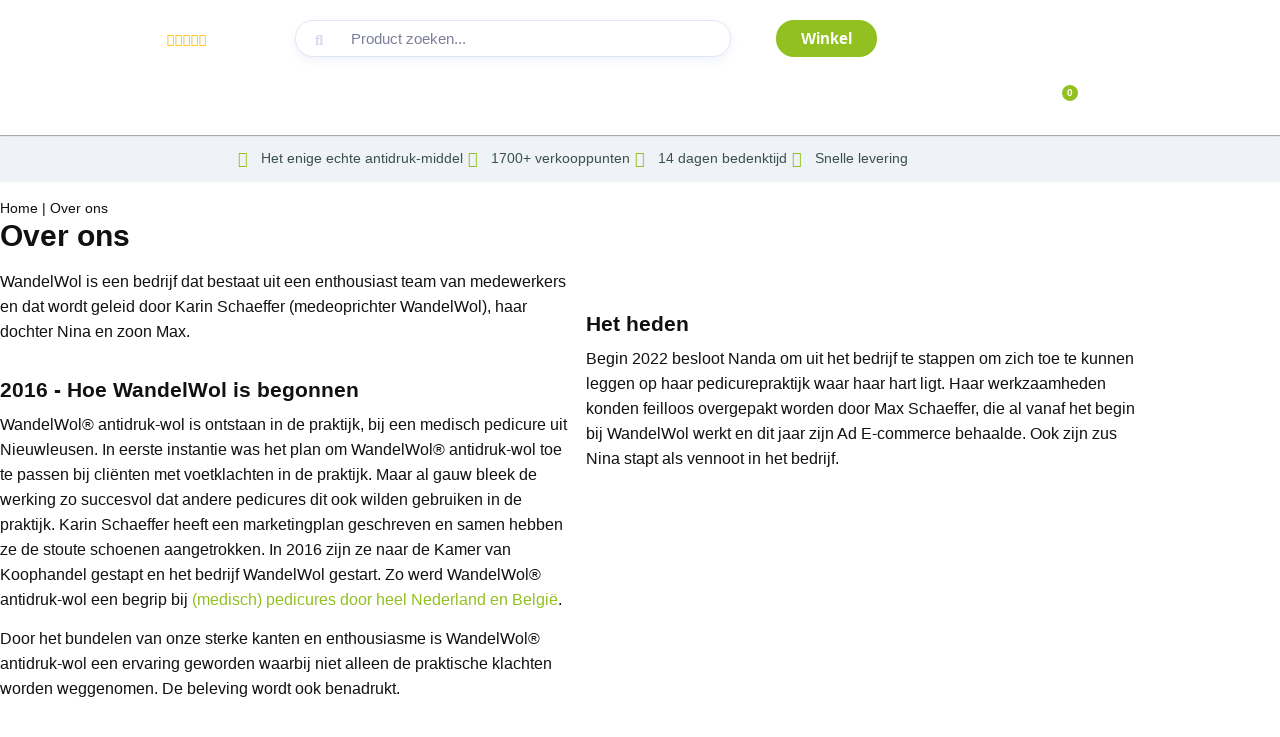

--- FILE ---
content_type: text/html; charset=UTF-8
request_url: https://www.wandelwol.nl/over-ons/
body_size: 20755
content:
<!doctype html><html lang="nl-NL" prefix="og: https://ogp.me/ns#"><head><meta charset="UTF-8"><meta name="viewport" content="width=device-width, initial-scale=1"><meta name="theme-color" content="#3b524c" /><meta name="format-detection" content="telephone=no"><meta name="format-detection" content="date=no"><meta name="format-detection" content="address=no"><meta name="format-detection" content="email=no"><link rel="profile" href="https://gmpg.org/xfn/11"><title>Over ons - WandelWol</title><meta name="description" content="Dit is de over ons pagina, lees op deze pagina hoe WandelWol ontstaan is en waarom WandelWol de enige echte verkoper is van antidruk-wol."/><meta name="robots" content="follow, index, max-snippet:-1, max-video-preview:-1, max-image-preview:large"/><link rel="canonical" href="https://www.wandelwol.nl/over-ons/" /><meta property="og:locale" content="nl_NL" /><meta property="og:type" content="article" /><meta property="og:title" content="Over ons - WandelWol" /><meta property="og:description" content="Dit is de over ons pagina, lees op deze pagina hoe WandelWol ontstaan is en waarom WandelWol de enige echte verkoper is van antidruk-wol." /><meta property="og:url" content="https://www.wandelwol.nl/over-ons/" /><meta property="og:site_name" content="WandelWol" /><meta property="og:updated_time" content="2025-11-14T10:56:53+01:00" /><meta property="og:image" content="https://www.wandelwol.nl/wp-content/uploads/2024/05/WandelWol-team.webp" /><meta property="og:image:secure_url" content="https://www.wandelwol.nl/wp-content/uploads/2024/05/WandelWol-team.webp" /><meta property="og:image:width" content="1600" /><meta property="og:image:height" content="1200" /><meta property="og:image:alt" content="Over ons" /><meta property="og:image:type" content="image/webp" /><meta property="article:published_time" content="2023-10-23T12:17:37+02:00" /><meta property="article:modified_time" content="2025-11-14T10:56:53+01:00" /><meta name="twitter:card" content="summary_large_image" /><meta name="twitter:title" content="Over ons - WandelWol" /><meta name="twitter:description" content="Dit is de over ons pagina, lees op deze pagina hoe WandelWol ontstaan is en waarom WandelWol de enige echte verkoper is van antidruk-wol." /><meta name="twitter:image" content="https://www.wandelwol.nl/wp-content/uploads/2024/05/WandelWol-team.webp" /><meta name="twitter:label1" content="Tijd om te lezen" /><meta name="twitter:data1" content="1 minuut" /> <script type="application/ld+json" class="rank-math-schema-pro">{"@context":"https://schema.org","@graph":[{"@type":"Organization","@id":"https://www.wandelwol.nl/#organization","name":"WandelWol","url":"https://www.wandelwol.nl","logo":{"@type":"ImageObject","@id":"https://www.wandelwol.nl/#logo","url":"https://www.wandelwol.nl/wp-content/uploads/2023/03/WandelWol-logo-groot.png","contentUrl":"https://www.wandelwol.nl/wp-content/uploads/2023/03/WandelWol-logo-groot.png","caption":"WandelWol","inLanguage":"nl-NL","width":"995","height":"229"}},{"@type":"WebSite","@id":"https://www.wandelwol.nl/#website","url":"https://www.wandelwol.nl","name":"WandelWol","publisher":{"@id":"https://www.wandelwol.nl/#organization"},"inLanguage":"nl-NL"},{"@type":"ImageObject","@id":"https://www.wandelwol.nl/wp-content/uploads/2024/05/WandelWol-team.webp","url":"https://www.wandelwol.nl/wp-content/uploads/2024/05/WandelWol-team.webp","width":"200","height":"200","inLanguage":"nl-NL"},{"@type":"BreadcrumbList","@id":"https://www.wandelwol.nl/over-ons/#breadcrumb","itemListElement":[{"@type":"ListItem","position":"1","item":{"@id":"https://www.wandelwol.nl","name":"Home"}},{"@type":"ListItem","position":"2","item":{"@id":"https://www.wandelwol.nl/over-ons/","name":"Over ons"}}]},{"@type":"WebPage","@id":"https://www.wandelwol.nl/over-ons/#webpage","url":"https://www.wandelwol.nl/over-ons/","name":"Over ons - WandelWol","datePublished":"2023-10-23T12:17:37+02:00","dateModified":"2025-11-14T10:56:53+01:00","isPartOf":{"@id":"https://www.wandelwol.nl/#website"},"primaryImageOfPage":{"@id":"https://www.wandelwol.nl/wp-content/uploads/2024/05/WandelWol-team.webp"},"inLanguage":"nl-NL","breadcrumb":{"@id":"https://www.wandelwol.nl/over-ons/#breadcrumb"}},{"@type":"Person","@id":"https://www.wandelwol.nl/auteur/wandelwol/","name":"admin","url":"https://www.wandelwol.nl/auteur/wandelwol/","image":{"@type":"ImageObject","@id":"https://secure.gravatar.com/avatar/cfa06882b6a84c1ce96b194f35b926d21ec8f185b42adaa60c7f998a4720812e?s=96&amp;d=mm&amp;r=g","url":"https://secure.gravatar.com/avatar/cfa06882b6a84c1ce96b194f35b926d21ec8f185b42adaa60c7f998a4720812e?s=96&amp;d=mm&amp;r=g","caption":"admin","inLanguage":"nl-NL"},"sameAs":["https://www.wandelwol.nl"],"worksFor":{"@id":"https://www.wandelwol.nl/#organization"}},{"@type":"Article","headline":"Over ons - WandelWol","keywords":"Over ons","datePublished":"2023-10-23T12:17:37+02:00","dateModified":"2025-11-14T10:56:53+01:00","author":{"@id":"https://www.wandelwol.nl/auteur/wandelwol/","name":"admin"},"publisher":{"@id":"https://www.wandelwol.nl/#organization"},"description":"Dit is de over ons pagina, lees op deze pagina hoe WandelWol ontstaan is en waarom WandelWol de enige echte verkoper is van antidruk-wol.","name":"Over ons - WandelWol","@id":"https://www.wandelwol.nl/over-ons/#richSnippet","isPartOf":{"@id":"https://www.wandelwol.nl/over-ons/#webpage"},"image":{"@id":"https://www.wandelwol.nl/wp-content/uploads/2024/05/WandelWol-team.webp"},"inLanguage":"nl-NL","mainEntityOfPage":{"@id":"https://www.wandelwol.nl/over-ons/#webpage"}}]}</script> <link rel='dns-prefetch' href='//cdn.jsdelivr.net' /><link rel='dns-prefetch' href='//accounts.google.com' /><link rel='dns-prefetch' href='//www.recaptcha.net' /><link rel="alternate" type="application/rss+xml" title="WandelWol &raquo; feed" href="https://www.wandelwol.nl/feed/" /><link rel="alternate" type="application/rss+xml" title="WandelWol &raquo; reacties feed" href="https://www.wandelwol.nl/comments/feed/" /><link rel="alternate" title="oEmbed (JSON)" type="application/json+oembed" href="https://www.wandelwol.nl/wp-json/oembed/1.0/embed?url=https%3A%2F%2Fwww.wandelwol.nl%2Fover-ons%2F" /><link rel="alternate" title="oEmbed (XML)" type="text/xml+oembed" href="https://www.wandelwol.nl/wp-json/oembed/1.0/embed?url=https%3A%2F%2Fwww.wandelwol.nl%2Fover-ons%2F&#038;format=xml" /><link data-optimized="2" rel="stylesheet" href="https://www.wandelwol.nl/wp-content/litespeed/css/de102fc0c12e9e42e8edd8a9890d6e1c.css?ver=28e9c" /> <script src="https://www.wandelwol.nl/wp-includes/js/jquery/jquery.min.js" id="jquery-core-js"></script> <script src="https://www.wandelwol.nl/wp-includes/js/jquery/jquery-migrate.min.js" id="jquery-migrate-js"></script> <link rel="https://api.w.org/" href="https://www.wandelwol.nl/wp-json/" /><link rel="alternate" title="JSON" type="application/json" href="https://www.wandelwol.nl/wp-json/wp/v2/pages/4124" /><link rel="EditURI" type="application/rsd+xml" title="RSD" href="https://www.wandelwol.nl/xmlrpc.php?rsd" /><meta name="generator" content="WordPress 6.9" /><link rel='shortlink' href='https://www.wandelwol.nl/?p=4124' />
<noscript><style>.woocommerce-product-gallery{ opacity: 1 !important; }</style></noscript><meta name="generator" content="Elementor 3.34.1; features: additional_custom_breakpoints; settings: css_print_method-external, google_font-enabled, font_display-swap"> <script id="google_gtagjs" src="https://www.googletagmanager.com/gtag/js?id=G-LDFXH5CWRJ" async></script> <script id="google_gtagjs-inline">window.dataLayer = window.dataLayer || [];function gtag(){dataLayer.push(arguments);}gtag('js', new Date());gtag('config', 'G-LDFXH5CWRJ', {'anonymize_ip': true} );</script> <link rel="icon" href="https://www.wandelwol.nl/wp-content/uploads/2023/03/WandelWol-schaap-klein-100x100.png" sizes="32x32" /><link rel="icon" href="https://www.wandelwol.nl/wp-content/uploads/2023/03/WandelWol-schaap-klein-300x300.png" sizes="192x192" /><link rel="apple-touch-icon" href="https://www.wandelwol.nl/wp-content/uploads/2023/03/WandelWol-schaap-klein-300x300.png" /><meta name="msapplication-TileImage" content="https://www.wandelwol.nl/wp-content/uploads/2023/03/WandelWol-schaap-klein-300x300.png" /></head><body class="wp-singular page-template-default page page-id-4124 wp-custom-logo wp-embed-responsive wp-theme-hello-elementor wp-child-theme-hello-elementor-child theme-hello-elementor woocommerce-no-js woo-variation-swatches wvs-behavior-blur wvs-theme-hello-elementor-child wvs-show-label wvs-tooltip hello-elementor-default elementor-default elementor-kit-6 elementor-page elementor-page-4124"><a class="skip-link screen-reader-text" href="#content">Ga naar de inhoud</a><header data-elementor-type="header" data-elementor-id="25" class="elementor elementor-25 elementor-location-header" data-elementor-post-type="elementor_library"><section data-particle_enable="false" data-particle-mobile-disabled="false" class="elementor-section elementor-top-section elementor-element elementor-element-d42548a elementor-section-content-middle elementor-section-boxed elementor-section-height-default elementor-section-height-default" data-id="d42548a" data-element_type="section" data-settings="{&quot;background_background&quot;:&quot;classic&quot;}"><div class="elementor-container elementor-column-gap-default"><div class="elementor-column elementor-col-25 elementor-top-column elementor-element elementor-element-e02dd82" data-id="e02dd82" data-element_type="column"><div class="elementor-widget-wrap elementor-element-populated"><div class="elementor-element elementor-element-be71108 elementor-star-rating-mobile--align-center elementor-star-rating-tablet--align-center elementor--star-style-star_fontawesome elementor-widget elementor-widget-star-rating" data-id="be71108" data-element_type="widget" data-widget_type="star-rating.default"><div class="elementor-widget-container"><div class="elementor-star-rating__wrapper"><div class="elementor-star-rating__title">Positieve klantbeoordelingen</div><div class="elementor-star-rating" itemtype="http://schema.org/Rating" itemscope="" itemprop="reviewRating">
<i class="elementor-star-full" aria-hidden="true">&#xE934;</i><i class="elementor-star-full" aria-hidden="true">&#xE934;</i><i class="elementor-star-full" aria-hidden="true">&#xE934;</i><i class="elementor-star-full" aria-hidden="true">&#xE934;</i><i class="elementor-star-full" aria-hidden="true">&#xE934;</i>				<span itemprop="ratingValue" class="elementor-screen-only">Waardering 5 van 5</span></div></div></div></div></div></div><div class="elementor-column elementor-col-25 elementor-top-column elementor-element elementor-element-0c96cf2" data-id="0c96cf2" data-element_type="column"><div class="elementor-widget-wrap elementor-element-populated"><div class="elementor-element elementor-element-9db5a24 elementor-widget elementor-widget-eael-advanced-search" data-id="9db5a24" data-element_type="widget" data-widget_type="eael-advanced-search.default"><div class="elementor-widget-container"><div class="eael-adv-search-wrapper"><div id="eael-advanced-search-widget-9db5a24" class="eael-advanced-search-widget"><form data-settings="{&quot;post_per_page&quot;:5,&quot;search_among_taxonomies&quot;:&quot;no&quot;,&quot;show_popular_keyword&quot;:0,&quot;show_category&quot;:0,&quot;show_content_image&quot;:1,&quot;show_search_result_all_results&quot;:0,&quot;result_on_new_tab&quot;:&quot;no&quot;,&quot;show_product_price&quot;:&quot;no&quot;,&quot;current_post_id&quot;:4124,&quot;post_type&quot;:[&quot;product&quot;]}" method="POST" name="eael-advanced-search-form-9db5a24" class="eael-advanced-search-form eael-advanced-search-form-style-1"><div class="eael-advanced-search-wrap">
<span class="eael-adv-search-loader"></span>
<span class="eael-adv-search-close"><i class="fas fa-times"></i></span>
<span class="icon "><i class="fas fa-search"></i></span><input type="text"
placeholder="Product zoeken..."
class="eael-advanced-search" autocomplete="off" name="eael_advanced_search"></div>
<button class="eael-advanced-search-button">Zoeken</button></form><div class="eael-advanced-search-result"><div class="eael-advanced-search-popular-keyword"><h4 class="eael-advanced-search-popular-keyword-text">Populaire Zoekwoorden</h4><div class="eael-popular-keyword-content"></div></div><div class="eael-advanced-search-category"><h4 class="eael-advanced-search-category-text">Categorieën</h4><div class="eael-popular-category-content"></div></div><div class="eael-advanced-search-total-results-section"></div><div class="eael-advanced-search-content eael-item-style-3"></div><div class="eael-advanced-search-not-found"><p>Niks gevonden...</p></div><div class="eael-advanced-search-load-more">
<a 	class="eael-advanced-search-load-more-button"
href="#">Meer laden</a></div></div></div></div></div></div></div></div><div class="elementor-column elementor-col-25 elementor-top-column elementor-element elementor-element-5123447" data-id="5123447" data-element_type="column"><div class="elementor-widget-wrap elementor-element-populated"><div class="elementor-element elementor-element-93ea150 elementor-align-center elementor-mobile-align-right elementor-tablet-align-center elementor-widget elementor-widget-button" data-id="93ea150" data-element_type="widget" data-widget_type="button.default"><div class="elementor-widget-container"><div class="elementor-button-wrapper">
<a class="elementor-button elementor-button-link elementor-size-md elementor-animation-shrink" href="https://www.wandelwol.nl/winkel/">
<span class="elementor-button-content-wrapper">
<span class="elementor-button-text">Winkel</span>
</span>
</a></div></div></div></div></div><div class="elementor-column elementor-col-25 elementor-top-column elementor-element elementor-element-277e771" data-id="277e771" data-element_type="column"><div class="elementor-widget-wrap elementor-element-populated"><div class="elementor-element elementor-element-f111855 elementor-icon-list--layout-inline elementor-list-item-link-inline elementor-align-end elementor-widget elementor-widget-icon-list" data-id="f111855" data-element_type="widget" data-widget_type="icon-list.default"><div class="elementor-widget-container"><ul class="elementor-icon-list-items elementor-inline-items"><li class="elementor-icon-list-item elementor-inline-item">
<a href="https://zakelijk-wandelwol.nl/"><span class="elementor-icon-list-text">Zakelijke verkoop</span>
</a></li></ul></div></div><div class="elementor-element elementor-element-b236016 elementor-shape-circle e-grid-align-right elementor-hidden-tablet elementor-hidden-mobile elementor-grid-0 elementor-widget elementor-widget-social-icons" data-id="b236016" data-element_type="widget" data-widget_type="social-icons.default"><div class="elementor-widget-container"><div class="elementor-social-icons-wrapper elementor-grid" role="list">
<span class="elementor-grid-item" role="listitem">
<a class="elementor-icon elementor-social-icon elementor-social-icon-facebook-square elementor-repeater-item-e77d573" href="https://www.facebook.com/WandelWol/" target="_blank">
<span class="elementor-screen-only">Facebook-square</span>
<i aria-hidden="true" class="fab fa-facebook-square"></i>					</a>
</span>
<span class="elementor-grid-item" role="listitem">
<a class="elementor-icon elementor-social-icon elementor-social-icon-youtube elementor-repeater-item-63d8ef8" href="https://www.youtube.com/channel/UC0QFM3hsciH57hmwU8ZIqRQ" target="_blank">
<span class="elementor-screen-only">Youtube</span>
<i aria-hidden="true" class="fab fa-youtube"></i>					</a>
</span>
<span class="elementor-grid-item" role="listitem">
<a class="elementor-icon elementor-social-icon elementor-social-icon-instagram elementor-repeater-item-03d4d7a" href="https://www.instagram.com/wandelwol.nl/" target="_blank">
<span class="elementor-screen-only">Instagram</span>
<i aria-hidden="true" class="fab fa-instagram"></i>					</a>
</span>
<span class="elementor-grid-item" role="listitem">
<a class="elementor-icon elementor-social-icon elementor-social-icon-linkedin elementor-repeater-item-5eba0c7" href="https://www.linkedin.com/company/wandelwol/" target="_blank">
<span class="elementor-screen-only">Linkedin</span>
<i aria-hidden="true" class="fab fa-linkedin"></i>					</a>
</span></div></div></div></div></div></div></section><section data-particle_enable="false" data-particle-mobile-disabled="false" class="elementor-section elementor-top-section elementor-element elementor-element-167c4ee elementor-section-content-middle elementor-section-height-min-height elementor-hidden-tablet elementor-hidden-mobile animated-slow elementor-section-boxed elementor-section-height-default elementor-section-items-middle" data-id="167c4ee" data-element_type="section" data-settings="{&quot;background_background&quot;:&quot;classic&quot;,&quot;sticky&quot;:&quot;top&quot;,&quot;animation&quot;:&quot;none&quot;,&quot;sticky_on&quot;:[&quot;desktop&quot;,&quot;tablet&quot;,&quot;mobile&quot;],&quot;sticky_offset&quot;:0,&quot;sticky_effects_offset&quot;:0,&quot;sticky_anchor_link_offset&quot;:0}"><div class="elementor-container elementor-column-gap-default"><div class="elementor-column elementor-col-25 elementor-top-column elementor-element elementor-element-d5c556f" data-id="d5c556f" data-element_type="column"><div class="elementor-widget-wrap elementor-element-populated"><div class="elementor-element elementor-element-ae6a3eb elementor-widget elementor-widget-image" data-id="ae6a3eb" data-element_type="widget" data-widget_type="image.default"><div class="elementor-widget-container">
<a href="https://www.wandelwol.nl">
<img width="1005" height="242" src="https://www.wandelwol.nl/wp-content/uploads/2023/05/12243_Logo_Wandelwol_def-02-WIT.png" class="attachment-full size-full wp-image-1961" alt="" srcset="https://www.wandelwol.nl/wp-content/uploads/2023/05/12243_Logo_Wandelwol_def-02-WIT.png 1005w, https://www.wandelwol.nl/wp-content/uploads/2023/05/12243_Logo_Wandelwol_def-02-WIT-300x72.png 300w, https://www.wandelwol.nl/wp-content/uploads/2023/05/12243_Logo_Wandelwol_def-02-WIT-768x185.png 768w, https://www.wandelwol.nl/wp-content/uploads/2023/05/12243_Logo_Wandelwol_def-02-WIT-600x144.png 600w" sizes="(max-width: 1005px) 100vw, 1005px" />								</a></div></div></div></div><div class="elementor-column elementor-col-25 elementor-top-column elementor-element elementor-element-241014c" data-id="241014c" data-element_type="column"><div class="elementor-widget-wrap elementor-element-populated"><div class="elementor-element elementor-element-601bace elementor-nav-menu__align-center elementor-nav-menu--stretch elementor-nav-menu__text-align-center elementor-hidden-tablet elementor-hidden-mobile elementor-nav-menu--dropdown-tablet elementor-nav-menu--toggle elementor-nav-menu--burger elementor-widget elementor-widget-nav-menu" data-id="601bace" data-element_type="widget" data-settings="{&quot;full_width&quot;:&quot;stretch&quot;,&quot;layout&quot;:&quot;horizontal&quot;,&quot;submenu_icon&quot;:{&quot;value&quot;:&quot;&lt;i class=\&quot;fas fa-caret-down\&quot; aria-hidden=\&quot;true\&quot;&gt;&lt;\/i&gt;&quot;,&quot;library&quot;:&quot;fa-solid&quot;},&quot;toggle&quot;:&quot;burger&quot;}" data-widget_type="nav-menu.default"><div class="elementor-widget-container"><nav aria-label="Menu" class="elementor-nav-menu--main elementor-nav-menu__container elementor-nav-menu--layout-horizontal e--pointer-underline e--animation-none"><ul id="menu-1-601bace" class="elementor-nav-menu"><li class="menu-item menu-item-type-post_type menu-item-object-page menu-item-home menu-item-638"><a href="https://www.wandelwol.nl/" class="elementor-item">Home</a></li><li class="menu-item menu-item-type-post_type menu-item-object-page menu-item-has-children menu-item-45"><a href="https://www.wandelwol.nl/winkel/" class="elementor-item">Winkel</a><ul class="sub-menu elementor-nav-menu--dropdown"><li class="menu-item menu-item-type-post_type menu-item-object-page menu-item-651"><a href="https://www.wandelwol.nl/winkel/" class="elementor-sub-item">Winkel</a></li><li class="menu-item menu-item-type-post_type menu-item-object-page menu-item-650"><a href="https://www.wandelwol.nl/verkooppunten/" class="elementor-sub-item">WandelWol-verkooppunten</a></li><li class="menu-item menu-item-type-post_type menu-item-object-page menu-item-3064"><a href="https://www.wandelwol.nl/zakelijke-verkoop/" class="elementor-sub-item">Zakelijke verkoop</a></li></ul></li><li class="menu-item menu-item-type-custom menu-item-object-custom menu-item-has-children menu-item-636"><a href="#" class="elementor-item elementor-item-anchor">Kennisbank</a><ul class="sub-menu elementor-nav-menu--dropdown"><li class="menu-item menu-item-type-post_type menu-item-object-page menu-item-641"><a href="https://www.wandelwol.nl/wandelwol-kennisbank/" class="elementor-sub-item">WandelWol Kennisbank</a></li><li class="menu-item menu-item-type-post_type menu-item-object-page menu-item-3102"><a href="https://www.wandelwol.nl/blog/" class="elementor-sub-item">Blog</a></li><li class="menu-item menu-item-type-post_type menu-item-object-page menu-item-4041"><a href="https://www.wandelwol.nl/veelgestelde-vragen/" class="elementor-sub-item">Veelgestelde vragen</a></li><li class="menu-item menu-item-type-post_type menu-item-object-page menu-item-4045"><a href="https://www.wandelwol.nl/nieuwsbrief/" class="elementor-sub-item">Nieuwsbrief</a></li><li class="menu-item menu-item-type-post_type menu-item-object-page menu-item-4049"><a href="https://www.wandelwol.nl/wolvet-allergie/" class="elementor-sub-item">Wolvet allergie</a></li></ul></li><li class="menu-item menu-item-type-custom menu-item-object-custom menu-item-has-children menu-item-637"><a href="#" class="elementor-item elementor-item-anchor">Toepassingen</a><ul class="sub-menu elementor-nav-menu--dropdown"><li class="menu-item menu-item-type-post_type menu-item-object-page menu-item-15271"><a href="https://www.wandelwol.nl/wandelwol-toepassingen/" class="elementor-sub-item">Toepassingen filmpjes</a></li><li class="menu-item menu-item-type-post_type menu-item-object-page menu-item-700"><a href="https://www.wandelwol.nl/toepassen-wandelwol-antidruk-wol/" class="elementor-sub-item">Toepassen WandelWol® antidruk-wol</a></li><li class="menu-item menu-item-type-post_type menu-item-object-page menu-item-699"><a href="https://www.wandelwol.nl/toepassen-wandelhout/" class="elementor-sub-item">Toepassen WandelHout</a></li><li class="menu-item menu-item-type-post_type menu-item-object-page menu-item-698"><a href="https://www.wandelwol.nl/toepassen-wandelolie/" class="elementor-sub-item">Toepassen WandelOlie</a></li><li class="menu-item menu-item-type-post_type menu-item-object-page menu-item-697"><a href="https://www.wandelwol.nl/toepassen-wandelwol-huidverzorging/" class="elementor-sub-item">Toepassen WandelWol® huidverzorging</a></li></ul></li><li class="menu-item menu-item-type-custom menu-item-object-custom current-menu-ancestor current-menu-parent menu-item-has-children menu-item-640"><a href="#" class="elementor-item elementor-item-anchor">Over ons</a><ul class="sub-menu elementor-nav-menu--dropdown"><li class="menu-item menu-item-type-post_type menu-item-object-page current-menu-item page_item page-item-4124 current_page_item menu-item-4132"><a href="https://www.wandelwol.nl/over-ons/" aria-current="page" class="elementor-sub-item elementor-item-active">Over ons</a></li><li class="menu-item menu-item-type-post_type menu-item-object-page menu-item-711"><a href="https://www.wandelwol.nl/contact/" class="elementor-sub-item">Contact</a></li><li class="menu-item menu-item-type-post_type menu-item-object-page menu-item-4123"><a href="https://www.wandelwol.nl/verzending-en-levering/" class="elementor-sub-item">Verzending en levering</a></li><li class="menu-item menu-item-type-post_type menu-item-object-page menu-item-4340"><a href="https://www.wandelwol.nl/werken-bij-wandelwol/" class="elementor-sub-item">Werken bij WandelWol</a></li><li class="menu-item menu-item-type-post_type menu-item-object-page menu-item-4053"><a href="https://www.wandelwol.nl/wandelwol-partners/" class="elementor-sub-item">WandelWol Partners</a></li><li class="menu-item menu-item-type-post_type menu-item-object-page menu-item-4514"><a href="https://www.wandelwol.nl/algemene-voorwaarden/" class="elementor-sub-item">Algemene voorwaarden</a></li><li class="menu-item menu-item-type-post_type menu-item-object-page menu-item-privacy-policy menu-item-4584"><a rel="privacy-policy" href="https://www.wandelwol.nl/privacyverklaring/" class="elementor-sub-item">Privacyverklaring</a></li><li class="menu-item menu-item-type-post_type menu-item-object-page menu-item-12196"><a href="https://www.wandelwol.nl/cookiebeleid-eu/" class="elementor-sub-item">Cookiebeleid (EU)</a></li><li class="menu-item menu-item-type-post_type menu-item-object-page menu-item-4505"><a href="https://www.wandelwol.nl/herroepingsvoorwaarden-retour-en-formulier/" class="elementor-sub-item">Herroepingsvoorwaarden / retour en formulier</a></li></ul></li></ul></nav><div class="elementor-menu-toggle" role="button" tabindex="0" aria-label="Menu toggle" aria-expanded="false">
<i aria-hidden="true" role="presentation" class="elementor-menu-toggle__icon--open eicon-menu-bar"></i><i aria-hidden="true" role="presentation" class="elementor-menu-toggle__icon--close eicon-close"></i></div><nav class="elementor-nav-menu--dropdown elementor-nav-menu__container" aria-hidden="true"><ul id="menu-2-601bace" class="elementor-nav-menu"><li class="menu-item menu-item-type-post_type menu-item-object-page menu-item-home menu-item-638"><a href="https://www.wandelwol.nl/" class="elementor-item" tabindex="-1">Home</a></li><li class="menu-item menu-item-type-post_type menu-item-object-page menu-item-has-children menu-item-45"><a href="https://www.wandelwol.nl/winkel/" class="elementor-item" tabindex="-1">Winkel</a><ul class="sub-menu elementor-nav-menu--dropdown"><li class="menu-item menu-item-type-post_type menu-item-object-page menu-item-651"><a href="https://www.wandelwol.nl/winkel/" class="elementor-sub-item" tabindex="-1">Winkel</a></li><li class="menu-item menu-item-type-post_type menu-item-object-page menu-item-650"><a href="https://www.wandelwol.nl/verkooppunten/" class="elementor-sub-item" tabindex="-1">WandelWol-verkooppunten</a></li><li class="menu-item menu-item-type-post_type menu-item-object-page menu-item-3064"><a href="https://www.wandelwol.nl/zakelijke-verkoop/" class="elementor-sub-item" tabindex="-1">Zakelijke verkoop</a></li></ul></li><li class="menu-item menu-item-type-custom menu-item-object-custom menu-item-has-children menu-item-636"><a href="#" class="elementor-item elementor-item-anchor" tabindex="-1">Kennisbank</a><ul class="sub-menu elementor-nav-menu--dropdown"><li class="menu-item menu-item-type-post_type menu-item-object-page menu-item-641"><a href="https://www.wandelwol.nl/wandelwol-kennisbank/" class="elementor-sub-item" tabindex="-1">WandelWol Kennisbank</a></li><li class="menu-item menu-item-type-post_type menu-item-object-page menu-item-3102"><a href="https://www.wandelwol.nl/blog/" class="elementor-sub-item" tabindex="-1">Blog</a></li><li class="menu-item menu-item-type-post_type menu-item-object-page menu-item-4041"><a href="https://www.wandelwol.nl/veelgestelde-vragen/" class="elementor-sub-item" tabindex="-1">Veelgestelde vragen</a></li><li class="menu-item menu-item-type-post_type menu-item-object-page menu-item-4045"><a href="https://www.wandelwol.nl/nieuwsbrief/" class="elementor-sub-item" tabindex="-1">Nieuwsbrief</a></li><li class="menu-item menu-item-type-post_type menu-item-object-page menu-item-4049"><a href="https://www.wandelwol.nl/wolvet-allergie/" class="elementor-sub-item" tabindex="-1">Wolvet allergie</a></li></ul></li><li class="menu-item menu-item-type-custom menu-item-object-custom menu-item-has-children menu-item-637"><a href="#" class="elementor-item elementor-item-anchor" tabindex="-1">Toepassingen</a><ul class="sub-menu elementor-nav-menu--dropdown"><li class="menu-item menu-item-type-post_type menu-item-object-page menu-item-15271"><a href="https://www.wandelwol.nl/wandelwol-toepassingen/" class="elementor-sub-item" tabindex="-1">Toepassingen filmpjes</a></li><li class="menu-item menu-item-type-post_type menu-item-object-page menu-item-700"><a href="https://www.wandelwol.nl/toepassen-wandelwol-antidruk-wol/" class="elementor-sub-item" tabindex="-1">Toepassen WandelWol® antidruk-wol</a></li><li class="menu-item menu-item-type-post_type menu-item-object-page menu-item-699"><a href="https://www.wandelwol.nl/toepassen-wandelhout/" class="elementor-sub-item" tabindex="-1">Toepassen WandelHout</a></li><li class="menu-item menu-item-type-post_type menu-item-object-page menu-item-698"><a href="https://www.wandelwol.nl/toepassen-wandelolie/" class="elementor-sub-item" tabindex="-1">Toepassen WandelOlie</a></li><li class="menu-item menu-item-type-post_type menu-item-object-page menu-item-697"><a href="https://www.wandelwol.nl/toepassen-wandelwol-huidverzorging/" class="elementor-sub-item" tabindex="-1">Toepassen WandelWol® huidverzorging</a></li></ul></li><li class="menu-item menu-item-type-custom menu-item-object-custom current-menu-ancestor current-menu-parent menu-item-has-children menu-item-640"><a href="#" class="elementor-item elementor-item-anchor" tabindex="-1">Over ons</a><ul class="sub-menu elementor-nav-menu--dropdown"><li class="menu-item menu-item-type-post_type menu-item-object-page current-menu-item page_item page-item-4124 current_page_item menu-item-4132"><a href="https://www.wandelwol.nl/over-ons/" aria-current="page" class="elementor-sub-item elementor-item-active" tabindex="-1">Over ons</a></li><li class="menu-item menu-item-type-post_type menu-item-object-page menu-item-711"><a href="https://www.wandelwol.nl/contact/" class="elementor-sub-item" tabindex="-1">Contact</a></li><li class="menu-item menu-item-type-post_type menu-item-object-page menu-item-4123"><a href="https://www.wandelwol.nl/verzending-en-levering/" class="elementor-sub-item" tabindex="-1">Verzending en levering</a></li><li class="menu-item menu-item-type-post_type menu-item-object-page menu-item-4340"><a href="https://www.wandelwol.nl/werken-bij-wandelwol/" class="elementor-sub-item" tabindex="-1">Werken bij WandelWol</a></li><li class="menu-item menu-item-type-post_type menu-item-object-page menu-item-4053"><a href="https://www.wandelwol.nl/wandelwol-partners/" class="elementor-sub-item" tabindex="-1">WandelWol Partners</a></li><li class="menu-item menu-item-type-post_type menu-item-object-page menu-item-4514"><a href="https://www.wandelwol.nl/algemene-voorwaarden/" class="elementor-sub-item" tabindex="-1">Algemene voorwaarden</a></li><li class="menu-item menu-item-type-post_type menu-item-object-page menu-item-privacy-policy menu-item-4584"><a rel="privacy-policy" href="https://www.wandelwol.nl/privacyverklaring/" class="elementor-sub-item" tabindex="-1">Privacyverklaring</a></li><li class="menu-item menu-item-type-post_type menu-item-object-page menu-item-12196"><a href="https://www.wandelwol.nl/cookiebeleid-eu/" class="elementor-sub-item" tabindex="-1">Cookiebeleid (EU)</a></li><li class="menu-item menu-item-type-post_type menu-item-object-page menu-item-4505"><a href="https://www.wandelwol.nl/herroepingsvoorwaarden-retour-en-formulier/" class="elementor-sub-item" tabindex="-1">Herroepingsvoorwaarden / retour en formulier</a></li></ul></li></ul></nav></div></div></div></div><div class="elementor-column elementor-col-25 elementor-top-column elementor-element elementor-element-3c44610" data-id="3c44610" data-element_type="column"><div class="elementor-widget-wrap elementor-element-populated"><div class="elementor-element elementor-element-67eecd0 elementor-view-default elementor-widget elementor-widget-icon" data-id="67eecd0" data-element_type="widget" data-widget_type="icon.default"><div class="elementor-widget-container"><div class="elementor-icon-wrapper">
<a class="elementor-icon" href="#elementor-action%3Aaction%3Dpopup%3Aopen%26settings%3DeyJpZCI6IjE0NTMiLCJ0b2dnbGUiOmZhbHNlfQ%3D%3D">
<i aria-hidden="true" class="far fa-user"></i>			</a></div></div></div></div></div><div class="elementor-column elementor-col-25 elementor-top-column elementor-element elementor-element-f41801e" data-id="f41801e" data-element_type="column"><div class="elementor-widget-wrap elementor-element-populated"><div class="elementor-element elementor-element-eba5e71 toggle-icon--bag-medium remove-item-position--middle elementor-menu-cart--items-indicator-bubble elementor-menu-cart--show-subtotal-yes elementor-menu-cart--cart-type-side-cart elementor-menu-cart--show-remove-button-yes elementor-widget elementor-widget-woocommerce-menu-cart" data-id="eba5e71" data-element_type="widget" data-settings="{&quot;cart_type&quot;:&quot;side-cart&quot;,&quot;open_cart&quot;:&quot;click&quot;,&quot;automatically_open_cart&quot;:&quot;no&quot;}" data-widget_type="woocommerce-menu-cart.default"><div class="elementor-widget-container"><div class="elementor-menu-cart__wrapper"><div class="elementor-menu-cart__toggle_wrapper"><div class="elementor-menu-cart__container elementor-lightbox" aria-hidden="true"><div class="elementor-menu-cart__main" aria-hidden="true"><div class="elementor-menu-cart__close-button"></div><div class="widget_shopping_cart_content"></div></div></div><div class="elementor-menu-cart__toggle elementor-button-wrapper">
<a id="elementor-menu-cart__toggle_button" href="#" class="elementor-menu-cart__toggle_button elementor-button elementor-size-sm" aria-expanded="false">
<span class="elementor-button-text"><span class="woocommerce-Price-amount amount"><bdi><span class="woocommerce-Price-currencySymbol">&euro;</span>&nbsp;0,00</bdi></span></span>
<span class="elementor-button-icon">
<span class="elementor-button-icon-qty" data-counter="0">0</span>
<i class="eicon-bag-medium"></i>					<span class="elementor-screen-only">Winkelwagen</span>
</span>
</a></div></div></div></div></div></div></div></div></section><section data-particle_enable="false" data-particle-mobile-disabled="false" class="elementor-section elementor-top-section elementor-element elementor-element-3cf1c081 elementor-hidden-tablet elementor-hidden-mobile elementor-section-boxed elementor-section-height-default elementor-section-height-default" data-id="3cf1c081" data-element_type="section" data-settings="{&quot;background_background&quot;:&quot;classic&quot;}"><div class="elementor-container elementor-column-gap-default"><div class="elementor-column elementor-col-100 elementor-top-column elementor-element elementor-element-659866d8" data-id="659866d8" data-element_type="column"><div class="elementor-widget-wrap elementor-element-populated"><div class="elementor-element elementor-element-12634e3 elementor-icon-list--layout-inline elementor-align-center elementor-list-item-link-inline elementor-widget elementor-widget-icon-list" data-id="12634e3" data-element_type="widget" data-widget_type="icon-list.default"><div class="elementor-widget-container"><ul class="elementor-icon-list-items elementor-inline-items"><li class="elementor-icon-list-item elementor-inline-item">
<a href="https://www.wandelwol.nl/over-ons/"><span class="elementor-icon-list-icon">
<i aria-hidden="true" class="far fa-copyright"></i>						</span>
<span class="elementor-icon-list-text">Het enige echte antidruk-middel</span>
</a></li><li class="elementor-icon-list-item elementor-inline-item">
<a href="https://www.wandelwol.nl/verkooppunten/"><span class="elementor-icon-list-icon">
<i aria-hidden="true" class="far fa-building"></i>						</span>
<span class="elementor-icon-list-text">1700+ verkooppunten</span>
</a></li><li class="elementor-icon-list-item elementor-inline-item">
<a href="https://www.wandelwol.nl/herroepingsvoorwaarden-retour-en-formulier/"><span class="elementor-icon-list-icon">
<i aria-hidden="true" class="far fa-grin-beam"></i>						</span>
<span class="elementor-icon-list-text">14 dagen bedenktijd</span>
</a></li><li class="elementor-icon-list-item elementor-inline-item">
<a href="https://www.wandelwol.nl/verzending-en-levering/"><span class="elementor-icon-list-icon">
<i aria-hidden="true" class="far fa-compass"></i>						</span>
<span class="elementor-icon-list-text">Snelle levering</span>
</a></li></ul></div></div></div></div></div></section><section data-particle_enable="false" data-particle-mobile-disabled="false" class="elementor-section elementor-top-section elementor-element elementor-element-f01cfd5 elementor-section-content-middle elementor-section-height-min-height elementor-hidden-desktop elementor-section-boxed elementor-section-height-default elementor-section-items-middle" data-id="f01cfd5" data-element_type="section" data-settings="{&quot;background_background&quot;:&quot;classic&quot;,&quot;sticky&quot;:&quot;top&quot;,&quot;sticky_on&quot;:[&quot;desktop&quot;,&quot;tablet&quot;,&quot;mobile&quot;],&quot;sticky_offset&quot;:0,&quot;sticky_effects_offset&quot;:0,&quot;sticky_anchor_link_offset&quot;:0}"><div class="elementor-container elementor-column-gap-default"><div class="elementor-column elementor-col-25 elementor-top-column elementor-element elementor-element-d9ffeef" data-id="d9ffeef" data-element_type="column"><div class="elementor-widget-wrap elementor-element-populated"><div class="elementor-element elementor-element-79fd1aa elementor-nav-menu__align-center elementor-nav-menu--stretch elementor-nav-menu--dropdown-tablet elementor-nav-menu__text-align-aside elementor-nav-menu--toggle elementor-nav-menu--burger elementor-widget elementor-widget-nav-menu" data-id="79fd1aa" data-element_type="widget" data-settings="{&quot;full_width&quot;:&quot;stretch&quot;,&quot;layout&quot;:&quot;horizontal&quot;,&quot;submenu_icon&quot;:{&quot;value&quot;:&quot;&lt;i class=\&quot;fas fa-caret-down\&quot; aria-hidden=\&quot;true\&quot;&gt;&lt;\/i&gt;&quot;,&quot;library&quot;:&quot;fa-solid&quot;},&quot;toggle&quot;:&quot;burger&quot;}" data-widget_type="nav-menu.default"><div class="elementor-widget-container"><nav aria-label="Menu" class="elementor-nav-menu--main elementor-nav-menu__container elementor-nav-menu--layout-horizontal e--pointer-underline e--animation-none"><ul id="menu-1-79fd1aa" class="elementor-nav-menu"><li class="menu-item menu-item-type-post_type menu-item-object-page menu-item-home menu-item-638"><a href="https://www.wandelwol.nl/" class="elementor-item">Home</a></li><li class="menu-item menu-item-type-post_type menu-item-object-page menu-item-has-children menu-item-45"><a href="https://www.wandelwol.nl/winkel/" class="elementor-item">Winkel</a><ul class="sub-menu elementor-nav-menu--dropdown"><li class="menu-item menu-item-type-post_type menu-item-object-page menu-item-651"><a href="https://www.wandelwol.nl/winkel/" class="elementor-sub-item">Winkel</a></li><li class="menu-item menu-item-type-post_type menu-item-object-page menu-item-650"><a href="https://www.wandelwol.nl/verkooppunten/" class="elementor-sub-item">WandelWol-verkooppunten</a></li><li class="menu-item menu-item-type-post_type menu-item-object-page menu-item-3064"><a href="https://www.wandelwol.nl/zakelijke-verkoop/" class="elementor-sub-item">Zakelijke verkoop</a></li></ul></li><li class="menu-item menu-item-type-custom menu-item-object-custom menu-item-has-children menu-item-636"><a href="#" class="elementor-item elementor-item-anchor">Kennisbank</a><ul class="sub-menu elementor-nav-menu--dropdown"><li class="menu-item menu-item-type-post_type menu-item-object-page menu-item-641"><a href="https://www.wandelwol.nl/wandelwol-kennisbank/" class="elementor-sub-item">WandelWol Kennisbank</a></li><li class="menu-item menu-item-type-post_type menu-item-object-page menu-item-3102"><a href="https://www.wandelwol.nl/blog/" class="elementor-sub-item">Blog</a></li><li class="menu-item menu-item-type-post_type menu-item-object-page menu-item-4041"><a href="https://www.wandelwol.nl/veelgestelde-vragen/" class="elementor-sub-item">Veelgestelde vragen</a></li><li class="menu-item menu-item-type-post_type menu-item-object-page menu-item-4045"><a href="https://www.wandelwol.nl/nieuwsbrief/" class="elementor-sub-item">Nieuwsbrief</a></li><li class="menu-item menu-item-type-post_type menu-item-object-page menu-item-4049"><a href="https://www.wandelwol.nl/wolvet-allergie/" class="elementor-sub-item">Wolvet allergie</a></li></ul></li><li class="menu-item menu-item-type-custom menu-item-object-custom menu-item-has-children menu-item-637"><a href="#" class="elementor-item elementor-item-anchor">Toepassingen</a><ul class="sub-menu elementor-nav-menu--dropdown"><li class="menu-item menu-item-type-post_type menu-item-object-page menu-item-15271"><a href="https://www.wandelwol.nl/wandelwol-toepassingen/" class="elementor-sub-item">Toepassingen filmpjes</a></li><li class="menu-item menu-item-type-post_type menu-item-object-page menu-item-700"><a href="https://www.wandelwol.nl/toepassen-wandelwol-antidruk-wol/" class="elementor-sub-item">Toepassen WandelWol® antidruk-wol</a></li><li class="menu-item menu-item-type-post_type menu-item-object-page menu-item-699"><a href="https://www.wandelwol.nl/toepassen-wandelhout/" class="elementor-sub-item">Toepassen WandelHout</a></li><li class="menu-item menu-item-type-post_type menu-item-object-page menu-item-698"><a href="https://www.wandelwol.nl/toepassen-wandelolie/" class="elementor-sub-item">Toepassen WandelOlie</a></li><li class="menu-item menu-item-type-post_type menu-item-object-page menu-item-697"><a href="https://www.wandelwol.nl/toepassen-wandelwol-huidverzorging/" class="elementor-sub-item">Toepassen WandelWol® huidverzorging</a></li></ul></li><li class="menu-item menu-item-type-custom menu-item-object-custom current-menu-ancestor current-menu-parent menu-item-has-children menu-item-640"><a href="#" class="elementor-item elementor-item-anchor">Over ons</a><ul class="sub-menu elementor-nav-menu--dropdown"><li class="menu-item menu-item-type-post_type menu-item-object-page current-menu-item page_item page-item-4124 current_page_item menu-item-4132"><a href="https://www.wandelwol.nl/over-ons/" aria-current="page" class="elementor-sub-item elementor-item-active">Over ons</a></li><li class="menu-item menu-item-type-post_type menu-item-object-page menu-item-711"><a href="https://www.wandelwol.nl/contact/" class="elementor-sub-item">Contact</a></li><li class="menu-item menu-item-type-post_type menu-item-object-page menu-item-4123"><a href="https://www.wandelwol.nl/verzending-en-levering/" class="elementor-sub-item">Verzending en levering</a></li><li class="menu-item menu-item-type-post_type menu-item-object-page menu-item-4340"><a href="https://www.wandelwol.nl/werken-bij-wandelwol/" class="elementor-sub-item">Werken bij WandelWol</a></li><li class="menu-item menu-item-type-post_type menu-item-object-page menu-item-4053"><a href="https://www.wandelwol.nl/wandelwol-partners/" class="elementor-sub-item">WandelWol Partners</a></li><li class="menu-item menu-item-type-post_type menu-item-object-page menu-item-4514"><a href="https://www.wandelwol.nl/algemene-voorwaarden/" class="elementor-sub-item">Algemene voorwaarden</a></li><li class="menu-item menu-item-type-post_type menu-item-object-page menu-item-privacy-policy menu-item-4584"><a rel="privacy-policy" href="https://www.wandelwol.nl/privacyverklaring/" class="elementor-sub-item">Privacyverklaring</a></li><li class="menu-item menu-item-type-post_type menu-item-object-page menu-item-12196"><a href="https://www.wandelwol.nl/cookiebeleid-eu/" class="elementor-sub-item">Cookiebeleid (EU)</a></li><li class="menu-item menu-item-type-post_type menu-item-object-page menu-item-4505"><a href="https://www.wandelwol.nl/herroepingsvoorwaarden-retour-en-formulier/" class="elementor-sub-item">Herroepingsvoorwaarden / retour en formulier</a></li></ul></li></ul></nav><div class="elementor-menu-toggle" role="button" tabindex="0" aria-label="Menu toggle" aria-expanded="false">
<i aria-hidden="true" role="presentation" class="elementor-menu-toggle__icon--open fas fa-stream"></i><i aria-hidden="true" role="presentation" class="elementor-menu-toggle__icon--close eicon-close"></i></div><nav class="elementor-nav-menu--dropdown elementor-nav-menu__container" aria-hidden="true"><ul id="menu-2-79fd1aa" class="elementor-nav-menu"><li class="menu-item menu-item-type-post_type menu-item-object-page menu-item-home menu-item-638"><a href="https://www.wandelwol.nl/" class="elementor-item" tabindex="-1">Home</a></li><li class="menu-item menu-item-type-post_type menu-item-object-page menu-item-has-children menu-item-45"><a href="https://www.wandelwol.nl/winkel/" class="elementor-item" tabindex="-1">Winkel</a><ul class="sub-menu elementor-nav-menu--dropdown"><li class="menu-item menu-item-type-post_type menu-item-object-page menu-item-651"><a href="https://www.wandelwol.nl/winkel/" class="elementor-sub-item" tabindex="-1">Winkel</a></li><li class="menu-item menu-item-type-post_type menu-item-object-page menu-item-650"><a href="https://www.wandelwol.nl/verkooppunten/" class="elementor-sub-item" tabindex="-1">WandelWol-verkooppunten</a></li><li class="menu-item menu-item-type-post_type menu-item-object-page menu-item-3064"><a href="https://www.wandelwol.nl/zakelijke-verkoop/" class="elementor-sub-item" tabindex="-1">Zakelijke verkoop</a></li></ul></li><li class="menu-item menu-item-type-custom menu-item-object-custom menu-item-has-children menu-item-636"><a href="#" class="elementor-item elementor-item-anchor" tabindex="-1">Kennisbank</a><ul class="sub-menu elementor-nav-menu--dropdown"><li class="menu-item menu-item-type-post_type menu-item-object-page menu-item-641"><a href="https://www.wandelwol.nl/wandelwol-kennisbank/" class="elementor-sub-item" tabindex="-1">WandelWol Kennisbank</a></li><li class="menu-item menu-item-type-post_type menu-item-object-page menu-item-3102"><a href="https://www.wandelwol.nl/blog/" class="elementor-sub-item" tabindex="-1">Blog</a></li><li class="menu-item menu-item-type-post_type menu-item-object-page menu-item-4041"><a href="https://www.wandelwol.nl/veelgestelde-vragen/" class="elementor-sub-item" tabindex="-1">Veelgestelde vragen</a></li><li class="menu-item menu-item-type-post_type menu-item-object-page menu-item-4045"><a href="https://www.wandelwol.nl/nieuwsbrief/" class="elementor-sub-item" tabindex="-1">Nieuwsbrief</a></li><li class="menu-item menu-item-type-post_type menu-item-object-page menu-item-4049"><a href="https://www.wandelwol.nl/wolvet-allergie/" class="elementor-sub-item" tabindex="-1">Wolvet allergie</a></li></ul></li><li class="menu-item menu-item-type-custom menu-item-object-custom menu-item-has-children menu-item-637"><a href="#" class="elementor-item elementor-item-anchor" tabindex="-1">Toepassingen</a><ul class="sub-menu elementor-nav-menu--dropdown"><li class="menu-item menu-item-type-post_type menu-item-object-page menu-item-15271"><a href="https://www.wandelwol.nl/wandelwol-toepassingen/" class="elementor-sub-item" tabindex="-1">Toepassingen filmpjes</a></li><li class="menu-item menu-item-type-post_type menu-item-object-page menu-item-700"><a href="https://www.wandelwol.nl/toepassen-wandelwol-antidruk-wol/" class="elementor-sub-item" tabindex="-1">Toepassen WandelWol® antidruk-wol</a></li><li class="menu-item menu-item-type-post_type menu-item-object-page menu-item-699"><a href="https://www.wandelwol.nl/toepassen-wandelhout/" class="elementor-sub-item" tabindex="-1">Toepassen WandelHout</a></li><li class="menu-item menu-item-type-post_type menu-item-object-page menu-item-698"><a href="https://www.wandelwol.nl/toepassen-wandelolie/" class="elementor-sub-item" tabindex="-1">Toepassen WandelOlie</a></li><li class="menu-item menu-item-type-post_type menu-item-object-page menu-item-697"><a href="https://www.wandelwol.nl/toepassen-wandelwol-huidverzorging/" class="elementor-sub-item" tabindex="-1">Toepassen WandelWol® huidverzorging</a></li></ul></li><li class="menu-item menu-item-type-custom menu-item-object-custom current-menu-ancestor current-menu-parent menu-item-has-children menu-item-640"><a href="#" class="elementor-item elementor-item-anchor" tabindex="-1">Over ons</a><ul class="sub-menu elementor-nav-menu--dropdown"><li class="menu-item menu-item-type-post_type menu-item-object-page current-menu-item page_item page-item-4124 current_page_item menu-item-4132"><a href="https://www.wandelwol.nl/over-ons/" aria-current="page" class="elementor-sub-item elementor-item-active" tabindex="-1">Over ons</a></li><li class="menu-item menu-item-type-post_type menu-item-object-page menu-item-711"><a href="https://www.wandelwol.nl/contact/" class="elementor-sub-item" tabindex="-1">Contact</a></li><li class="menu-item menu-item-type-post_type menu-item-object-page menu-item-4123"><a href="https://www.wandelwol.nl/verzending-en-levering/" class="elementor-sub-item" tabindex="-1">Verzending en levering</a></li><li class="menu-item menu-item-type-post_type menu-item-object-page menu-item-4340"><a href="https://www.wandelwol.nl/werken-bij-wandelwol/" class="elementor-sub-item" tabindex="-1">Werken bij WandelWol</a></li><li class="menu-item menu-item-type-post_type menu-item-object-page menu-item-4053"><a href="https://www.wandelwol.nl/wandelwol-partners/" class="elementor-sub-item" tabindex="-1">WandelWol Partners</a></li><li class="menu-item menu-item-type-post_type menu-item-object-page menu-item-4514"><a href="https://www.wandelwol.nl/algemene-voorwaarden/" class="elementor-sub-item" tabindex="-1">Algemene voorwaarden</a></li><li class="menu-item menu-item-type-post_type menu-item-object-page menu-item-privacy-policy menu-item-4584"><a rel="privacy-policy" href="https://www.wandelwol.nl/privacyverklaring/" class="elementor-sub-item" tabindex="-1">Privacyverklaring</a></li><li class="menu-item menu-item-type-post_type menu-item-object-page menu-item-12196"><a href="https://www.wandelwol.nl/cookiebeleid-eu/" class="elementor-sub-item" tabindex="-1">Cookiebeleid (EU)</a></li><li class="menu-item menu-item-type-post_type menu-item-object-page menu-item-4505"><a href="https://www.wandelwol.nl/herroepingsvoorwaarden-retour-en-formulier/" class="elementor-sub-item" tabindex="-1">Herroepingsvoorwaarden / retour en formulier</a></li></ul></li></ul></nav></div></div></div></div><div class="elementor-column elementor-col-25 elementor-top-column elementor-element elementor-element-c93a14d" data-id="c93a14d" data-element_type="column"><div class="elementor-widget-wrap elementor-element-populated"><div class="elementor-element elementor-element-3318710 elementor-widget elementor-widget-image" data-id="3318710" data-element_type="widget" data-widget_type="image.default"><div class="elementor-widget-container">
<a href="https://www.wandelwol.nl">
<img width="1005" height="242" src="https://www.wandelwol.nl/wp-content/uploads/2023/05/12243_Logo_Wandelwol_def-02-WIT.png" class="attachment-full size-full wp-image-1961" alt="" srcset="https://www.wandelwol.nl/wp-content/uploads/2023/05/12243_Logo_Wandelwol_def-02-WIT.png 1005w, https://www.wandelwol.nl/wp-content/uploads/2023/05/12243_Logo_Wandelwol_def-02-WIT-300x72.png 300w, https://www.wandelwol.nl/wp-content/uploads/2023/05/12243_Logo_Wandelwol_def-02-WIT-768x185.png 768w, https://www.wandelwol.nl/wp-content/uploads/2023/05/12243_Logo_Wandelwol_def-02-WIT-600x144.png 600w" sizes="(max-width: 1005px) 100vw, 1005px" />								</a></div></div></div></div><div class="elementor-column elementor-col-25 elementor-top-column elementor-element elementor-element-33b5dfb" data-id="33b5dfb" data-element_type="column"><div class="elementor-widget-wrap elementor-element-populated"><div class="elementor-element elementor-element-00c3947 elementor-view-default elementor-widget elementor-widget-icon" data-id="00c3947" data-element_type="widget" data-widget_type="icon.default"><div class="elementor-widget-container"><div class="elementor-icon-wrapper">
<a class="elementor-icon" href="#elementor-action%3Aaction%3Dpopup%3Aopen%26settings%3DeyJpZCI6IjE0NTMiLCJ0b2dnbGUiOmZhbHNlfQ%3D%3D">
<i aria-hidden="true" class="far fa-user"></i>			</a></div></div></div></div></div><div class="elementor-column elementor-col-25 elementor-top-column elementor-element elementor-element-98ffefd" data-id="98ffefd" data-element_type="column"><div class="elementor-widget-wrap elementor-element-populated"><div class="elementor-element elementor-element-b7def94 toggle-icon--bag-medium remove-item-position--middle elementor-menu-cart--items-indicator-bubble elementor-menu-cart--cart-type-side-cart elementor-menu-cart--show-remove-button-yes elementor-widget elementor-widget-woocommerce-menu-cart" data-id="b7def94" data-element_type="widget" data-settings="{&quot;cart_type&quot;:&quot;side-cart&quot;,&quot;open_cart&quot;:&quot;click&quot;,&quot;automatically_open_cart&quot;:&quot;no&quot;}" data-widget_type="woocommerce-menu-cart.default"><div class="elementor-widget-container"><div class="elementor-menu-cart__wrapper"><div class="elementor-menu-cart__toggle_wrapper"><div class="elementor-menu-cart__container elementor-lightbox" aria-hidden="true"><div class="elementor-menu-cart__main" aria-hidden="true"><div class="elementor-menu-cart__close-button"></div><div class="widget_shopping_cart_content"></div></div></div><div class="elementor-menu-cart__toggle elementor-button-wrapper">
<a id="elementor-menu-cart__toggle_button" href="#" class="elementor-menu-cart__toggle_button elementor-button elementor-size-sm" aria-expanded="false">
<span class="elementor-button-text"><span class="woocommerce-Price-amount amount"><bdi><span class="woocommerce-Price-currencySymbol">&euro;</span>&nbsp;0,00</bdi></span></span>
<span class="elementor-button-icon">
<span class="elementor-button-icon-qty" data-counter="0">0</span>
<i class="eicon-bag-medium"></i>					<span class="elementor-screen-only">Winkelwagen</span>
</span>
</a></div></div></div></div></div></div></div></div></section><section data-particle_enable="false" data-particle-mobile-disabled="false" class="elementor-section elementor-top-section elementor-element elementor-element-2e33ed6 elementor-hidden-desktop elementor-section-boxed elementor-section-height-default elementor-section-height-default" data-id="2e33ed6" data-element_type="section" data-settings="{&quot;background_background&quot;:&quot;classic&quot;}"><div class="elementor-container elementor-column-gap-default"><div class="elementor-column elementor-col-100 elementor-top-column elementor-element elementor-element-7b9da2c" data-id="7b9da2c" data-element_type="column"><div class="elementor-widget-wrap elementor-element-populated"><div class="elementor-element elementor-element-b935afd elementor-icon-list--layout-inline elementor-align-center textcarousel elementor-list-item-link-full_width elementor-widget elementor-widget-icon-list" data-id="b935afd" data-element_type="widget" data-widget_type="icon-list.default"><div class="elementor-widget-container"><ul class="elementor-icon-list-items elementor-inline-items"><li class="elementor-icon-list-item elementor-inline-item">
<a href="https://www.wandelwol.nl/over-ons/"><span class="elementor-icon-list-icon">
<i aria-hidden="true" class="far fa-copyright"></i>						</span>
<span class="elementor-icon-list-text">Dé enige echte</span>
</a></li></ul></div></div><div class="elementor-element elementor-element-6fcee55 elementor-icon-list--layout-inline elementor-align-center elementor-absolute textcarousel2 elementor-list-item-link-full_width elementor-widget elementor-widget-icon-list" data-id="6fcee55" data-element_type="widget" data-settings="{&quot;_position&quot;:&quot;absolute&quot;}" data-widget_type="icon-list.default"><div class="elementor-widget-container"><ul class="elementor-icon-list-items elementor-inline-items"><li class="elementor-icon-list-item elementor-inline-item">
<a href="https://www.wandelwol.nl/verkooppunten/"><span class="elementor-icon-list-icon">
<i aria-hidden="true" class="far fa-building"></i>						</span>
<span class="elementor-icon-list-text">1700+ verkooppunten</span>
</a></li></ul></div></div><div class="elementor-element elementor-element-017147a elementor-icon-list--layout-inline elementor-align-center elementor-absolute textcarousel3 elementor-list-item-link-full_width elementor-widget elementor-widget-icon-list" data-id="017147a" data-element_type="widget" data-settings="{&quot;_position&quot;:&quot;absolute&quot;}" data-widget_type="icon-list.default"><div class="elementor-widget-container"><ul class="elementor-icon-list-items elementor-inline-items"><li class="elementor-icon-list-item elementor-inline-item">
<a href="https://www.wandelwol.nl/herroepingsvoorwaarden-retour-en-formulier/"><span class="elementor-icon-list-icon">
<i aria-hidden="true" class="far fa-grin-beam"></i>						</span>
<span class="elementor-icon-list-text">14 dagen bedenktijd</span>
</a></li></ul></div></div><div class="elementor-element elementor-element-35eff8b elementor-icon-list--layout-inline elementor-align-center elementor-absolute textcarousel4 elementor-list-item-link-full_width elementor-widget elementor-widget-icon-list" data-id="35eff8b" data-element_type="widget" data-settings="{&quot;_position&quot;:&quot;absolute&quot;}" data-widget_type="icon-list.default"><div class="elementor-widget-container"><ul class="elementor-icon-list-items elementor-inline-items"><li class="elementor-icon-list-item elementor-inline-item">
<a href="https://www.wandelwol.nl/verzending-en-levering/"><span class="elementor-icon-list-icon">
<i aria-hidden="true" class="far fa-compass"></i>						</span>
<span class="elementor-icon-list-text">Snelle levering</span>
</a></li></ul></div></div></div></div></div></section><section data-particle_enable="false" data-particle-mobile-disabled="false" class="elementor-section elementor-top-section elementor-element elementor-element-d8325f4 elementor-section-boxed elementor-section-height-default elementor-section-height-default" data-id="d8325f4" data-element_type="section" data-settings="{&quot;background_background&quot;:&quot;classic&quot;}"><div class="elementor-container elementor-column-gap-default"><div class="elementor-column elementor-col-100 elementor-top-column elementor-element elementor-element-8816e96" data-id="8816e96" data-element_type="column"><div class="elementor-widget-wrap elementor-element-populated"><div class="elementor-element elementor-element-6e80562 elementor-align-left elementor-widget elementor-widget-global elementor-global-15374 elementor-widget-breadcrumbs" data-id="6e80562" data-element_type="widget" data-widget_type="breadcrumbs.default"><div class="elementor-widget-container"><nav aria-label="breadcrumbs" class="rank-math-breadcrumb"><p><a href="https://www.wandelwol.nl">Home</a><span class="separator"> | </span><span class="last">Over ons</span></p></nav></div></div><div class="elementor-element elementor-element-ea94933 elementor-widget elementor-widget-heading" data-id="ea94933" data-element_type="widget" data-widget_type="heading.default"><div class="elementor-widget-container"><h1 class="elementor-heading-title elementor-size-default">Over ons</h1></div></div></div></div></div></section></header><main id="content" class="site-main post-4124 page type-page status-publish hentry"><div class="page-content"><div data-elementor-type="wp-page" data-elementor-id="4124" class="elementor elementor-4124" data-elementor-post-type="page"><section data-particle_enable="false" data-particle-mobile-disabled="false" class="elementor-section elementor-top-section elementor-element elementor-element-2813aa0 elementor-section-boxed elementor-section-height-default elementor-section-height-default" data-id="2813aa0" data-element_type="section"><div class="elementor-container elementor-column-gap-default"><div class="elementor-column elementor-col-50 elementor-top-column elementor-element elementor-element-5e744d1" data-id="5e744d1" data-element_type="column"><div class="elementor-widget-wrap elementor-element-populated"><div class="elementor-element elementor-element-55cc13d elementor-widget elementor-widget-text-editor" data-id="55cc13d" data-element_type="widget" data-widget_type="text-editor.default"><div class="elementor-widget-container"><p>WandelWol is een bedrijf dat bestaat uit een enthousiast team van medewerkers en dat wordt geleid door Karin Schaeffer (medeoprichter WandelWol), haar dochter Nina en zoon Max.</p></div></div><div class="elementor-element elementor-element-b03a802 elementor-widget elementor-widget-heading" data-id="b03a802" data-element_type="widget" data-widget_type="heading.default"><div class="elementor-widget-container"><h2 class="elementor-heading-title elementor-size-default">2016 - Hoe WandelWol is begonnen</h2></div></div><div class="elementor-element elementor-element-d8c6ed5 elementor-widget elementor-widget-text-editor" data-id="d8c6ed5" data-element_type="widget" data-widget_type="text-editor.default"><div class="elementor-widget-container"><p>WandelWol® antidruk-wol is ontstaan in de praktijk, bij een medisch pedicure uit Nieuwleusen. In eerste instantie was het plan om WandelWol® antidruk-wol toe te passen bij cliënten met voetklachten in de praktijk. Maar al gauw bleek de werking zo succesvol dat andere pedicures dit ook wilden gebruiken in de praktijk. Karin Schaeffer heeft een marketingplan geschreven en samen hebben ze de stoute schoenen aangetrokken. In 2016 zijn ze naar de Kamer van Koophandel gestapt en het bedrijf WandelWol gestart. Zo werd WandelWol® antidruk-wol een begrip bij <a href="https://wandelwol.nl/verkooppunten/" target="_blank" rel="noopener">(medisch) pedicures door heel Nederland en België</a>.</p><p>Door het bundelen van onze sterke kanten en enthousiasme is WandelWol® antidruk-wol een ervaring geworden waarbij niet alleen de praktische klachten worden weggenomen. De beleving wordt ook benadrukt.</p></div></div></div></div><div class="elementor-column elementor-col-50 elementor-top-column elementor-element elementor-element-4deb4f7" data-id="4deb4f7" data-element_type="column"><div class="elementor-widget-wrap elementor-element-populated"><div class="elementor-element elementor-element-f605310 elementor-widget elementor-widget-image" data-id="f605310" data-element_type="widget" data-widget_type="image.default"><div class="elementor-widget-container">
<img data-lazyloaded="1" src="[data-uri]" decoding="async" width="1600" height="1200" data-src="https://www.wandelwol.nl/wp-content/uploads/2024/05/WandelWol-team.webp" class="attachment-full size-full wp-image-12089" alt="" data-srcset="https://www.wandelwol.nl/wp-content/uploads/2024/05/WandelWol-team.webp 1600w, https://www.wandelwol.nl/wp-content/uploads/2024/05/WandelWol-team-300x225.webp 300w, https://www.wandelwol.nl/wp-content/uploads/2024/05/WandelWol-team-1024x768.webp 1024w, https://www.wandelwol.nl/wp-content/uploads/2024/05/WandelWol-team-768x576.webp 768w, https://www.wandelwol.nl/wp-content/uploads/2024/05/WandelWol-team-1536x1152.webp 1536w, https://www.wandelwol.nl/wp-content/uploads/2024/05/WandelWol-team-600x450.webp 600w" data-sizes="(max-width: 1600px) 100vw, 1600px" /><noscript><img decoding="async" width="1600" height="1200" src="https://www.wandelwol.nl/wp-content/uploads/2024/05/WandelWol-team.webp" class="attachment-full size-full wp-image-12089" alt="" srcset="https://www.wandelwol.nl/wp-content/uploads/2024/05/WandelWol-team.webp 1600w, https://www.wandelwol.nl/wp-content/uploads/2024/05/WandelWol-team-300x225.webp 300w, https://www.wandelwol.nl/wp-content/uploads/2024/05/WandelWol-team-1024x768.webp 1024w, https://www.wandelwol.nl/wp-content/uploads/2024/05/WandelWol-team-768x576.webp 768w, https://www.wandelwol.nl/wp-content/uploads/2024/05/WandelWol-team-1536x1152.webp 1536w, https://www.wandelwol.nl/wp-content/uploads/2024/05/WandelWol-team-600x450.webp 600w" sizes="(max-width: 1600px) 100vw, 1600px" /></noscript></div></div><div class="elementor-element elementor-element-8ef78af elementor-widget elementor-widget-heading" data-id="8ef78af" data-element_type="widget" data-widget_type="heading.default"><div class="elementor-widget-container"><h2 class="elementor-heading-title elementor-size-default">Het heden</h2></div></div><div class="elementor-element elementor-element-42639db elementor-widget elementor-widget-text-editor" data-id="42639db" data-element_type="widget" data-widget_type="text-editor.default"><div class="elementor-widget-container"><p>Begin 2022 besloot Nanda om uit het bedrijf te stappen om zich toe te kunnen leggen op haar pedicurepraktijk waar haar hart ligt. Haar werkzaamheden konden feilloos overgepakt worden door Max Schaeffer, die al vanaf het begin bij WandelWol werkt en dit jaar zijn Ad E-commerce behaalde. Ook zijn zus Nina stapt als vennoot in het bedrijf.</p></div></div></div></div></div></section><div data-particle_enable="false" data-particle-mobile-disabled="false" class="elementor-element elementor-element-b64eccd e-flex e-con-boxed e-con e-parent" data-id="b64eccd" data-element_type="container"><div class="e-con-inner"><div data-particle_enable="false" data-particle-mobile-disabled="false" class="elementor-element elementor-element-08f3cf0 e-con-full e-flex e-con e-child" data-id="08f3cf0" data-element_type="container" data-settings="{&quot;background_background&quot;:&quot;classic&quot;}"><div data-particle_enable="false" data-particle-mobile-disabled="false" class="elementor-element elementor-element-41090c9 e-con-full e-flex e-con e-child" data-id="41090c9" data-element_type="container"><div class="elementor-element elementor-element-2d3fa3c elementor-widget elementor-widget-image" data-id="2d3fa3c" data-element_type="widget" data-widget_type="image.default"><div class="elementor-widget-container">
<img data-lazyloaded="1" src="[data-uri]" decoding="async" width="400" height="416" data-src="https://www.wandelwol.nl/wp-content/uploads/2024/05/Karin-Schaeffer-over-ons.webp" class="attachment-full size-full wp-image-12096" alt="" data-srcset="https://www.wandelwol.nl/wp-content/uploads/2024/05/Karin-Schaeffer-over-ons.webp 400w, https://www.wandelwol.nl/wp-content/uploads/2024/05/Karin-Schaeffer-over-ons-288x300.webp 288w" data-sizes="(max-width: 400px) 100vw, 400px" /><noscript><img decoding="async" width="400" height="416" src="https://www.wandelwol.nl/wp-content/uploads/2024/05/Karin-Schaeffer-over-ons.webp" class="attachment-full size-full wp-image-12096" alt="" srcset="https://www.wandelwol.nl/wp-content/uploads/2024/05/Karin-Schaeffer-over-ons.webp 400w, https://www.wandelwol.nl/wp-content/uploads/2024/05/Karin-Schaeffer-over-ons-288x300.webp 288w" sizes="(max-width: 400px) 100vw, 400px" /></noscript></div></div></div><div data-particle_enable="false" data-particle-mobile-disabled="false" class="elementor-element elementor-element-04b9a36 e-con-full e-flex e-con e-child" data-id="04b9a36" data-element_type="container"><div class="elementor-element elementor-element-dc6f4d0 elementor-widget elementor-widget-heading" data-id="dc6f4d0" data-element_type="widget" data-widget_type="heading.default"><div class="elementor-widget-container"><h2 class="elementor-heading-title elementor-size-default">Karin Schaeffer</h2></div></div><div class="elementor-element elementor-element-13fd1d6 elementor-widget-divider--view-line elementor-widget elementor-widget-divider" data-id="13fd1d6" data-element_type="widget" data-widget_type="divider.default"><div class="elementor-widget-container"><div class="elementor-divider">
<span class="elementor-divider-separator">
</span></div></div></div><div class="elementor-element elementor-element-1c0da8a elementor-widget elementor-widget-text-editor" data-id="1c0da8a" data-element_type="widget" data-widget_type="text-editor.default"><div class="elementor-widget-container">
Ik vind het iedere dag weer heerlijk om leiding te geven aan WandelWol. Het jonge team van medewerkers geeft mij veel energie net als de vele leuke samenwerkingen en contacten die ik heb met klanten en leveranciers.</div></div></div></div><div data-particle_enable="false" data-particle-mobile-disabled="false" class="elementor-element elementor-element-89cb4a0 e-con-full e-flex e-con e-child" data-id="89cb4a0" data-element_type="container" data-settings="{&quot;background_background&quot;:&quot;classic&quot;}"><div data-particle_enable="false" data-particle-mobile-disabled="false" class="elementor-element elementor-element-bbaec18 e-con-full e-flex e-con e-child" data-id="bbaec18" data-element_type="container"><div class="elementor-element elementor-element-eff9bdb elementor-widget elementor-widget-image" data-id="eff9bdb" data-element_type="widget" data-widget_type="image.default"><div class="elementor-widget-container">
<img data-lazyloaded="1" src="[data-uri]" decoding="async" width="400" height="416" data-src="https://www.wandelwol.nl/wp-content/uploads/2024/05/Max-Schaeffer-over-ons.webp" class="attachment-full size-full wp-image-12094" alt="" data-srcset="https://www.wandelwol.nl/wp-content/uploads/2024/05/Max-Schaeffer-over-ons.webp 400w, https://www.wandelwol.nl/wp-content/uploads/2024/05/Max-Schaeffer-over-ons-288x300.webp 288w" data-sizes="(max-width: 400px) 100vw, 400px" /><noscript><img decoding="async" width="400" height="416" src="https://www.wandelwol.nl/wp-content/uploads/2024/05/Max-Schaeffer-over-ons.webp" class="attachment-full size-full wp-image-12094" alt="" srcset="https://www.wandelwol.nl/wp-content/uploads/2024/05/Max-Schaeffer-over-ons.webp 400w, https://www.wandelwol.nl/wp-content/uploads/2024/05/Max-Schaeffer-over-ons-288x300.webp 288w" sizes="(max-width: 400px) 100vw, 400px" /></noscript></div></div></div><div data-particle_enable="false" data-particle-mobile-disabled="false" class="elementor-element elementor-element-24a3d0e e-con-full e-flex e-con e-child" data-id="24a3d0e" data-element_type="container"><div class="elementor-element elementor-element-949c24b elementor-widget elementor-widget-heading" data-id="949c24b" data-element_type="widget" data-widget_type="heading.default"><div class="elementor-widget-container"><h2 class="elementor-heading-title elementor-size-default">Max Schaeffer</h2></div></div><div class="elementor-element elementor-element-1b75db5 elementor-widget-divider--view-line elementor-widget elementor-widget-divider" data-id="1b75db5" data-element_type="widget" data-widget_type="divider.default"><div class="elementor-widget-container"><div class="elementor-divider">
<span class="elementor-divider-separator">
</span></div></div></div><div class="elementor-element elementor-element-ed8d1ec elementor-widget elementor-widget-text-editor" data-id="ed8d1ec" data-element_type="widget" data-widget_type="text-editor.default"><div class="elementor-widget-container">
Bij WandelWol houd ik mij bezig met zowel (online)marketing als verkoop. Een uitdaging die zich goed laat combineren. Tijdens mijn studie E-Commerce hield ik mij voornamelijk bezig met theoretische kennis. Toen ik de kans kreeg bij WandelWol om die kennis in de praktijk toe te passen heb ik die met beide handen aangegrepen.</div></div></div></div><div data-particle_enable="false" data-particle-mobile-disabled="false" class="elementor-element elementor-element-82eb4c8 e-con-full e-flex e-con e-child" data-id="82eb4c8" data-element_type="container" data-settings="{&quot;background_background&quot;:&quot;classic&quot;}"><div data-particle_enable="false" data-particle-mobile-disabled="false" class="elementor-element elementor-element-86051c5 e-con-full e-flex e-con e-child" data-id="86051c5" data-element_type="container"><div class="elementor-element elementor-element-b833dd7 elementor-widget elementor-widget-image" data-id="b833dd7" data-element_type="widget" data-widget_type="image.default"><div class="elementor-widget-container">
<img data-lazyloaded="1" src="[data-uri]" decoding="async" width="400" height="416" data-src="https://www.wandelwol.nl/wp-content/uploads/2024/05/Nina-Schaeffer-over-ons.webp" class="attachment-full size-full wp-image-12095" alt="" data-srcset="https://www.wandelwol.nl/wp-content/uploads/2024/05/Nina-Schaeffer-over-ons.webp 400w, https://www.wandelwol.nl/wp-content/uploads/2024/05/Nina-Schaeffer-over-ons-288x300.webp 288w" data-sizes="(max-width: 400px) 100vw, 400px" /><noscript><img decoding="async" width="400" height="416" src="https://www.wandelwol.nl/wp-content/uploads/2024/05/Nina-Schaeffer-over-ons.webp" class="attachment-full size-full wp-image-12095" alt="" srcset="https://www.wandelwol.nl/wp-content/uploads/2024/05/Nina-Schaeffer-over-ons.webp 400w, https://www.wandelwol.nl/wp-content/uploads/2024/05/Nina-Schaeffer-over-ons-288x300.webp 288w" sizes="(max-width: 400px) 100vw, 400px" /></noscript></div></div></div><div data-particle_enable="false" data-particle-mobile-disabled="false" class="elementor-element elementor-element-b22d6b1 e-con-full e-flex e-con e-child" data-id="b22d6b1" data-element_type="container"><div class="elementor-element elementor-element-2adaf44 elementor-widget elementor-widget-heading" data-id="2adaf44" data-element_type="widget" data-widget_type="heading.default"><div class="elementor-widget-container"><h2 class="elementor-heading-title elementor-size-default">Nina Schaeffer</h2></div></div><div class="elementor-element elementor-element-52dd759 elementor-widget-divider--view-line elementor-widget elementor-widget-divider" data-id="52dd759" data-element_type="widget" data-widget_type="divider.default"><div class="elementor-widget-container"><div class="elementor-divider">
<span class="elementor-divider-separator">
</span></div></div></div><div class="elementor-element elementor-element-4926c26 elementor-widget elementor-widget-text-editor" data-id="4926c26" data-element_type="widget" data-widget_type="text-editor.default"><div class="elementor-widget-container">
Boekhouding, HRM en allerlei ondersteunende werkzaamheden. Een behoorlijk gevarieerde en mooie functie heb ik bij WandelWol. Het mooiste vind ik dat ik er aan mee kan werken om mensen weer pijnvrij verder te kunnen laten lopen.</div></div></div></div></div></div></div><div class="post-tags"></div></div></main><footer data-elementor-type="footer" data-elementor-id="66" class="elementor elementor-66 elementor-location-footer" data-elementor-post-type="elementor_library"><section data-particle_enable="false" data-particle-mobile-disabled="false" class="elementor-section elementor-top-section elementor-element elementor-element-3ab2ed0 elementor-section-boxed elementor-section-height-default elementor-section-height-default" data-id="3ab2ed0" data-element_type="section" data-settings="{&quot;background_background&quot;:&quot;classic&quot;}"><div class="elementor-container elementor-column-gap-default"><div class="elementor-column elementor-col-25 elementor-top-column elementor-element elementor-element-73e3ac4" data-id="73e3ac4" data-element_type="column"><div class="elementor-widget-wrap elementor-element-populated"><div class="elementor-element elementor-element-ac2f7b4 elementor-widget elementor-widget-heading" data-id="ac2f7b4" data-element_type="widget" data-widget_type="heading.default"><div class="elementor-widget-container"><h3 class="elementor-heading-title elementor-size-default">Handige links</h3></div></div><div class="elementor-element elementor-element-b41310d elementor-list-item-link-inline elementor-align-start elementor-icon-list--layout-traditional elementor-widget elementor-widget-icon-list" data-id="b41310d" data-element_type="widget" data-widget_type="icon-list.default"><div class="elementor-widget-container"><ul class="elementor-icon-list-items"><li class="elementor-icon-list-item">
<a href="https://www.wandelwol.nl/algemene-voorwaarden/"><span class="elementor-icon-list-text">Algemene voorwaarden</span>
</a></li><li class="elementor-icon-list-item">
<a href="https://www.wandelwol.nl/verzending-en-levering/"><span class="elementor-icon-list-text">Verzend- en leveringsbeleid</span>
</a></li><li class="elementor-icon-list-item">
<a href="https://www.wandelwol.nl/privacyverklaring/"><span class="elementor-icon-list-text">Privacyverklaring</span>
</a></li><li class="elementor-icon-list-item">
<span class="elementor-icon-list-text">Cookiebeleid</span></li></ul></div></div></div></div><div class="elementor-column elementor-col-25 elementor-top-column elementor-element elementor-element-acc46b6" data-id="acc46b6" data-element_type="column"><div class="elementor-widget-wrap elementor-element-populated"><div class="elementor-element elementor-element-0f0f390 elementor-widget elementor-widget-heading" data-id="0f0f390" data-element_type="widget" data-widget_type="heading.default"><div class="elementor-widget-container"><h3 class="elementor-heading-title elementor-size-default">Meer weten over WandelWol</h3></div></div><div class="elementor-element elementor-element-370ae32 elementor-widget elementor-widget-text-editor" data-id="370ae32" data-element_type="widget" data-widget_type="text-editor.default"><div class="elementor-widget-container"><p>Bij vragen over WandelWol® of productafname voor de zakelijke markt, neem contact op via info@wandelwol.nl</p></div></div></div></div><div class="elementor-column elementor-col-25 elementor-top-column elementor-element elementor-element-60f716a" data-id="60f716a" data-element_type="column"><div class="elementor-widget-wrap elementor-element-populated"><div class="elementor-element elementor-element-b9051a3 elementor-widget elementor-widget-heading" data-id="b9051a3" data-element_type="widget" data-widget_type="heading.default"><div class="elementor-widget-container"><h3 class="elementor-heading-title elementor-size-default">WandelWol V.O.F.</h3></div></div><div class="elementor-element elementor-element-e672ed9 elementor-list-item-link-inline elementor-align-start elementor-icon-list--layout-traditional elementor-widget elementor-widget-icon-list" data-id="e672ed9" data-element_type="widget" data-widget_type="icon-list.default"><div class="elementor-widget-container"><ul class="elementor-icon-list-items"><li class="elementor-icon-list-item">
<span class="elementor-icon-list-text">Burg. Mulderlaan 8</span></li><li class="elementor-icon-list-item">
<span class="elementor-icon-list-text">7711 XA Nieuwleusen</span></li><li class="elementor-icon-list-item">
<span class="elementor-icon-list-text">Telefoon: 06 40020340</span></li><li class="elementor-icon-list-item">
<span class="elementor-icon-list-text">E-mail: info@wandelwol.nl</span></li><li class="elementor-icon-list-item">
<span class="elementor-icon-list-text">IBAN: NL 41 RABO 0310 3830 21</span></li><li class="elementor-icon-list-item">
<span class="elementor-icon-list-text">KvK-nummer: 87586630</span></li></ul></div></div></div></div><div class="elementor-column elementor-col-25 elementor-top-column elementor-element elementor-element-e71cb25" data-id="e71cb25" data-element_type="column"><div class="elementor-widget-wrap elementor-element-populated"><div class="elementor-element elementor-element-c865526 elementor-widget elementor-widget-heading" data-id="c865526" data-element_type="widget" data-widget_type="heading.default"><div class="elementor-widget-container"><h3 class="elementor-heading-title elementor-size-default">Account</h3></div></div><div class="elementor-element elementor-element-6d09ed9 elementor-list-item-link-inline elementor-align-start elementor-icon-list--layout-traditional elementor-widget elementor-widget-icon-list" data-id="6d09ed9" data-element_type="widget" data-widget_type="icon-list.default"><div class="elementor-widget-container"><ul class="elementor-icon-list-items"><li class="elementor-icon-list-item">
<a href="https://www.wandelwol.nl/account/"><span class="elementor-icon-list-text">Mijn account</span>
</a></li><li class="elementor-icon-list-item">
<a href="https://www.wandelwol.nl/account/bestellingen/"><span class="elementor-icon-list-text">Bestellingen</span>
</a></li><li class="elementor-icon-list-item">
<a href="https://www.wandelwol.nl/herroepingsvoorwaarden-retour-en-formulier/"><span class="elementor-icon-list-text">Retourformulier</span>
</a></li></ul></div></div></div></div></div></section><section data-particle_enable="false" data-particle-mobile-disabled="false" class="elementor-section elementor-top-section elementor-element elementor-element-0d1b479 elementor-section-content-middle elementor-section-boxed elementor-section-height-default elementor-section-height-default" data-id="0d1b479" data-element_type="section" data-settings="{&quot;background_background&quot;:&quot;classic&quot;}"><div class="elementor-container elementor-column-gap-default"><div class="elementor-column elementor-col-50 elementor-top-column elementor-element elementor-element-1af5eb2" data-id="1af5eb2" data-element_type="column"><div class="elementor-widget-wrap elementor-element-populated"><div class="elementor-element elementor-element-c310ccb elementor-widget elementor-widget-text-editor" data-id="c310ccb" data-element_type="widget" data-widget_type="text-editor.default"><div class="elementor-widget-container">
Alle foto’s en teksten op deze website zijn eigendom van WandelWol VOF. Deze mogen NIET worden verveelvoudigd, gekopieerd, gepubliceerd, opgeslagen, aangepast of gebruikt in welke vorm dan ook, online of offline, zonder voorafgaande schriftelijke toestemming van WandelWol.</div></div><div class="elementor-element elementor-element-a45efa0 elementor-widget elementor-widget-text-editor" data-id="a45efa0" data-element_type="widget" data-widget_type="text-editor.default"><div class="elementor-widget-container">
© 2026 WandelWol</div></div></div></div><div class="elementor-column elementor-col-50 elementor-top-column elementor-element elementor-element-6cbedb8" data-id="6cbedb8" data-element_type="column"><div class="elementor-widget-wrap elementor-element-populated"><div class="elementor-element elementor-element-4b595a9 elementor-shape-circle e-grid-align-right elementor-grid-mobile-0 e-grid-align-mobile-center e-grid-align-tablet-center elementor-grid-0 elementor-widget elementor-widget-social-icons" data-id="4b595a9" data-element_type="widget" data-widget_type="social-icons.default"><div class="elementor-widget-container"><div class="elementor-social-icons-wrapper elementor-grid" role="list">
<span class="elementor-grid-item" role="listitem">
<a class="elementor-icon elementor-social-icon elementor-social-icon-facebook-square elementor-repeater-item-8ac9e37" href="https://www.facebook.com/WandelWol" target="_blank">
<span class="elementor-screen-only">Facebook-square</span>
<i aria-hidden="true" class="fab fa-facebook-square"></i>					</a>
</span>
<span class="elementor-grid-item" role="listitem">
<a class="elementor-icon elementor-social-icon elementor-social-icon-youtube elementor-repeater-item-5bfa08b" href="https://www.youtube.com/channel/UC0QFM3hsciH57hmwU8ZIqRQ" target="_blank">
<span class="elementor-screen-only">Youtube</span>
<i aria-hidden="true" class="fab fa-youtube"></i>					</a>
</span>
<span class="elementor-grid-item" role="listitem">
<a class="elementor-icon elementor-social-icon elementor-social-icon-instagram elementor-repeater-item-79cffec" href="https://www.instagram.com/wandelwol.nl/" target="_blank">
<span class="elementor-screen-only">Instagram</span>
<i aria-hidden="true" class="fab fa-instagram"></i>					</a>
</span>
<span class="elementor-grid-item" role="listitem">
<a class="elementor-icon elementor-social-icon elementor-social-icon-linkedin elementor-repeater-item-8b21682" href="https://www.linkedin.com/company/wandelwol/" target="_blank">
<span class="elementor-screen-only">Linkedin</span>
<i aria-hidden="true" class="fab fa-linkedin"></i>					</a>
</span></div></div></div></div></div></div></section></footer> <script type="speculationrules">{"prefetch":[{"source":"document","where":{"and":[{"href_matches":"/*"},{"not":{"href_matches":["/wp-*.php","/wp-admin/*","/wp-content/uploads/*","/wp-content/*","/wp-content/plugins/*","/wp-content/themes/hello-elementor-child/*","/wp-content/themes/hello-elementor/*","/*\\?(.+)"]}},{"not":{"selector_matches":"a[rel~=\"nofollow\"]"}},{"not":{"selector_matches":".no-prefetch, .no-prefetch a"}}]},"eagerness":"conservative"}]}</script> <div id="cmplz-cookiebanner-container"><div class="cmplz-cookiebanner cmplz-hidden banner-1 cookies-wandelwol optin cmplz-center cmplz-categories-type-no" aria-modal="true" data-nosnippet="true" role="dialog" aria-live="polite" aria-labelledby="cmplz-header-1-optin" aria-describedby="cmplz-message-1-optin"><div class="cmplz-header"><div class="cmplz-logo"><a href="https://www.wandelwol.nl/" class="custom-logo-link" rel="home"><img data-lazyloaded="1" src="[data-uri]" width="995" height="229" data-src="https://www.wandelwol.nl/wp-content/uploads/2023/03/WandelWol-logo-groot.png" class="custom-logo" alt="WandelWol" decoding="async" data-srcset="https://www.wandelwol.nl/wp-content/uploads/2023/03/WandelWol-logo-groot.png 995w, https://www.wandelwol.nl/wp-content/uploads/2023/03/WandelWol-logo-groot-300x69.png 300w, https://www.wandelwol.nl/wp-content/uploads/2023/03/WandelWol-logo-groot-768x177.png 768w, https://www.wandelwol.nl/wp-content/uploads/2023/03/WandelWol-logo-groot-600x138.png 600w" data-sizes="(max-width: 995px) 100vw, 995px" /><noscript><img width="995" height="229" src="https://www.wandelwol.nl/wp-content/uploads/2023/03/WandelWol-logo-groot.png" class="custom-logo" alt="WandelWol" decoding="async" srcset="https://www.wandelwol.nl/wp-content/uploads/2023/03/WandelWol-logo-groot.png 995w, https://www.wandelwol.nl/wp-content/uploads/2023/03/WandelWol-logo-groot-300x69.png 300w, https://www.wandelwol.nl/wp-content/uploads/2023/03/WandelWol-logo-groot-768x177.png 768w, https://www.wandelwol.nl/wp-content/uploads/2023/03/WandelWol-logo-groot-600x138.png 600w" sizes="(max-width: 995px) 100vw, 995px" /></noscript></a></div><div class="cmplz-title" id="cmplz-header-1-optin">Cookies</div><div class="cmplz-close" tabindex="0" role="button" aria-label="Dialoogvenster sluiten">
<svg aria-hidden="true" focusable="false" data-prefix="fas" data-icon="times" class="svg-inline--fa fa-times fa-w-11" role="img" xmlns="http://www.w3.org/2000/svg" viewBox="0 0 352 512"><path fill="currentColor" d="M242.72 256l100.07-100.07c12.28-12.28 12.28-32.19 0-44.48l-22.24-22.24c-12.28-12.28-32.19-12.28-44.48 0L176 189.28 75.93 89.21c-12.28-12.28-32.19-12.28-44.48 0L9.21 111.45c-12.28 12.28-12.28 32.19 0 44.48L109.28 256 9.21 356.07c-12.28 12.28-12.28 32.19 0 44.48l22.24 22.24c12.28 12.28 32.2 12.28 44.48 0L176 322.72l100.07 100.07c12.28 12.28 32.2 12.28 44.48 0l22.24-22.24c12.28-12.28 12.28-32.19 0-44.48L242.72 256z"></path></svg></div></div><div class="cmplz-divider cmplz-divider-header"></div><div class="cmplz-body"><div class="cmplz-message" id="cmplz-message-1-optin"><p>Op onze WandelWol website gebruiken we cookies om jou de best mogelijke ervaring te bieden en onze website goed te laten werken. We houden statistieken bij om onze diensten te verbeteren. Bij het weigeren van de cookies kan dit een nadelige invloed hebben op bepaalde functies en mogelijkheden. Je voorkeuren kunnen op elk moment gewijzigd worden via de cookiebeleid-pagina.</p></div><div class="cmplz-categories">
<details class="cmplz-category cmplz-functional" >
<summary>
<span class="cmplz-category-header">
<span class="cmplz-category-title">Functioneel</span>
<span class='cmplz-always-active'>
<span class="cmplz-banner-checkbox">
<input type="checkbox"
id="cmplz-functional-optin"
data-category="cmplz_functional"
class="cmplz-consent-checkbox cmplz-functional"
size="40"
value="1"/>
<label class="cmplz-label" for="cmplz-functional-optin"><span class="screen-reader-text">Functioneel</span></label>
</span>
Altijd actief							</span>
<span class="cmplz-icon cmplz-open">
<svg xmlns="http://www.w3.org/2000/svg" viewBox="0 0 448 512"  height="18" ><path d="M224 416c-8.188 0-16.38-3.125-22.62-9.375l-192-192c-12.5-12.5-12.5-32.75 0-45.25s32.75-12.5 45.25 0L224 338.8l169.4-169.4c12.5-12.5 32.75-12.5 45.25 0s12.5 32.75 0 45.25l-192 192C240.4 412.9 232.2 416 224 416z"/></svg>
</span>
</span>
</summary><div class="cmplz-description">
<span class="cmplz-description-functional">De technische opslag of toegang is strikt noodzakelijk voor het legitieme doel het gebruik mogelijk te maken van een specifieke dienst waarom de abonnee of gebruiker uitdrukkelijk heeft gevraagd, of met als enig doel de uitvoering van de transmissie van een communicatie over een elektronisch communicatienetwerk.</span></div>
</details><details class="cmplz-category cmplz-preferences" >
<summary>
<span class="cmplz-category-header">
<span class="cmplz-category-title">Voorkeuren</span>
<span class="cmplz-banner-checkbox">
<input type="checkbox"
id="cmplz-preferences-optin"
data-category="cmplz_preferences"
class="cmplz-consent-checkbox cmplz-preferences"
size="40"
value="1"/>
<label class="cmplz-label" for="cmplz-preferences-optin"><span class="screen-reader-text">Voorkeuren</span></label>
</span>
<span class="cmplz-icon cmplz-open">
<svg xmlns="http://www.w3.org/2000/svg" viewBox="0 0 448 512"  height="18" ><path d="M224 416c-8.188 0-16.38-3.125-22.62-9.375l-192-192c-12.5-12.5-12.5-32.75 0-45.25s32.75-12.5 45.25 0L224 338.8l169.4-169.4c12.5-12.5 32.75-12.5 45.25 0s12.5 32.75 0 45.25l-192 192C240.4 412.9 232.2 416 224 416z"/></svg>
</span>
</span>
</summary><div class="cmplz-description">
<span class="cmplz-description-preferences">De technische opslag of toegang is noodzakelijk voor het legitieme doel voorkeuren op te slaan die niet door de abonnee of gebruiker zijn aangevraagd.</span></div>
</details><details class="cmplz-category cmplz-statistics" >
<summary>
<span class="cmplz-category-header">
<span class="cmplz-category-title">Statistieken</span>
<span class="cmplz-banner-checkbox">
<input type="checkbox"
id="cmplz-statistics-optin"
data-category="cmplz_statistics"
class="cmplz-consent-checkbox cmplz-statistics"
size="40"
value="1"/>
<label class="cmplz-label" for="cmplz-statistics-optin"><span class="screen-reader-text">Statistieken</span></label>
</span>
<span class="cmplz-icon cmplz-open">
<svg xmlns="http://www.w3.org/2000/svg" viewBox="0 0 448 512"  height="18" ><path d="M224 416c-8.188 0-16.38-3.125-22.62-9.375l-192-192c-12.5-12.5-12.5-32.75 0-45.25s32.75-12.5 45.25 0L224 338.8l169.4-169.4c12.5-12.5 32.75-12.5 45.25 0s12.5 32.75 0 45.25l-192 192C240.4 412.9 232.2 416 224 416z"/></svg>
</span>
</span>
</summary><div class="cmplz-description">
<span class="cmplz-description-statistics">De technische opslag of toegang die uitsluitend voor statistische doeleinden wordt gebruikt.</span>
<span class="cmplz-description-statistics-anonymous">De technische opslag of toegang die uitsluitend wordt gebruikt voor anonieme statistische doeleinden. Zonder dagvaarding, vrijwillige naleving door je Internet Service Provider, of aanvullende gegevens van een derde partij, kan informatie die alleen voor dit doel wordt opgeslagen of opgehaald gewoonlijk niet worden gebruikt om je te identificeren.</span></div>
</details>
<details class="cmplz-category cmplz-marketing" >
<summary>
<span class="cmplz-category-header">
<span class="cmplz-category-title">Marketing</span>
<span class="cmplz-banner-checkbox">
<input type="checkbox"
id="cmplz-marketing-optin"
data-category="cmplz_marketing"
class="cmplz-consent-checkbox cmplz-marketing"
size="40"
value="1"/>
<label class="cmplz-label" for="cmplz-marketing-optin"><span class="screen-reader-text">Marketing</span></label>
</span>
<span class="cmplz-icon cmplz-open">
<svg xmlns="http://www.w3.org/2000/svg" viewBox="0 0 448 512"  height="18" ><path d="M224 416c-8.188 0-16.38-3.125-22.62-9.375l-192-192c-12.5-12.5-12.5-32.75 0-45.25s32.75-12.5 45.25 0L224 338.8l169.4-169.4c12.5-12.5 32.75-12.5 45.25 0s12.5 32.75 0 45.25l-192 192C240.4 412.9 232.2 416 224 416z"/></svg>
</span>
</span>
</summary><div class="cmplz-description">
<span class="cmplz-description-marketing">De technische opslag of toegang is nodig om gebruikersprofielen op te stellen voor het verzenden van reclame, of om de gebruiker op een site of over verschillende sites te volgen voor soortgelijke marketingdoeleinden.</span></div>
</details></div></div><div class="cmplz-links cmplz-information"><ul><li><a class="cmplz-link cmplz-manage-options cookie-statement" href="#" data-relative_url="#cmplz-manage-consent-container">Beheer opties</a></li><li><a class="cmplz-link cmplz-manage-third-parties cookie-statement" href="#" data-relative_url="#cmplz-cookies-overview">Beheer diensten</a></li><li><a class="cmplz-link cmplz-manage-vendors tcf cookie-statement" href="#" data-relative_url="#cmplz-tcf-wrapper">Beheer {vendor_count} leveranciers</a></li><li><a class="cmplz-link cmplz-external cmplz-read-more-purposes tcf" target="_blank" rel="noopener noreferrer nofollow" href="https://cookiedatabase.org/tcf/purposes/" aria-label="Lees meer over TCF-doelen op Cookie Database">Lees meer over deze doeleinden</a></li></ul></div><div class="cmplz-divider cmplz-footer"></div><div class="cmplz-buttons">
<button class="cmplz-btn cmplz-accept">Oké</button>
<button class="cmplz-btn cmplz-deny">Weigeren</button>
<button class="cmplz-btn cmplz-view-preferences">Bekijk voorkeuren</button>
<button class="cmplz-btn cmplz-save-preferences">Voorkeuren opslaan</button>
<a class="cmplz-btn cmplz-manage-options tcf cookie-statement" href="#" data-relative_url="#cmplz-manage-consent-container">Bekijk voorkeuren</a></div><div class="cmplz-documents cmplz-links"><ul><li><a class="cmplz-link cookie-statement" href="#" data-relative_url="">{title}</a></li><li><a class="cmplz-link privacy-statement" href="#" data-relative_url="">{title}</a></li><li><a class="cmplz-link impressum" href="#" data-relative_url="">{title}</a></li></ul></div></div></div><div id="cmplz-manage-consent" data-nosnippet="true"><button class="cmplz-btn cmplz-hidden cmplz-manage-consent manage-consent-1">Beheer toestemming</button></div><div data-elementor-type="popup" data-elementor-id="1453" class="elementor elementor-1453 elementor-location-popup" data-elementor-settings="{&quot;a11y_navigation&quot;:&quot;yes&quot;,&quot;triggers&quot;:[],&quot;timing&quot;:{&quot;logged_in&quot;:&quot;yes&quot;,&quot;logged_in_users&quot;:&quot;all&quot;}}" data-elementor-post-type="elementor_library"><section data-particle_enable="false" data-particle-mobile-disabled="false" class="elementor-section elementor-top-section elementor-element elementor-element-f4e5579 elementor-section-boxed elementor-section-height-default elementor-section-height-default" data-id="f4e5579" data-element_type="section" data-settings="{&quot;background_background&quot;:&quot;classic&quot;}"><div class="elementor-container elementor-column-gap-default"><div class="elementor-column elementor-col-100 elementor-top-column elementor-element elementor-element-d278965" data-id="d278965" data-element_type="column"><div class="elementor-widget-wrap elementor-element-populated"><div class="elementor-element elementor-element-82a0357 elementor-widget elementor-widget-eael-login-register" data-id="82a0357" data-element_type="widget" data-widget_type="eael-login-register.default"><div class="elementor-widget-container"><div class="eael-login-registration-wrapper "
data-is-ajax="yes"
data-widget-id="82a0357"
data-page-id="1453"
data-recaptcha-sitekey="6LeM_a4pAAAAADTTFzlqzKFJgu8SY4ZJLd9CrdLq"
data-recaptcha-sitekey-v3=""
data-login-recaptcha-version="v2"
data-register-recaptcha-version="v2"
data-lostpassword-recaptcha-version="v2"
data-redirect-to="https://www.wandelwol.nl/account/"
data-resetpassword-redirect-to=""
><section
id="eael-login-form-wrapper"
class="eael-lr-d-none"
data-recaptcha-theme="light"
data-recaptcha-size="normal"><div class="eael-login-form-wrapper eael-lr-form-wrapper style-2 lr-icon-showing"><div class="lr-form-wrapper"><div class="lr-form-header header-left"><div class="form-dsc"><h4>Inloggen</h4></div></div><form class="eael-login-form eael-lr-form"
id="eael-login-form"
method="post"><div class="eael-lr-form-group eael-user-login">
<input type="text"
name="eael-user-login"
id="eael-user-login"
class="eael-lr-form-control"
placeholder="E-mailadres"
required>
<i class="fas fa-user"></i></div><div class="eael-lr-form-group eael-user-password"><div class="eael-lr-password-wrapper">
<input type="password"
name="eael-user-password"
class="eael-lr-form-control"
id="eael-user-password"
placeholder="Wachtwoord"
required>
<button type="button"
id="wp-hide-pw"
class="wp-hide-pw hide-if-no-js"
aria-label="Show password">
<span class="dashicons dashicons-visibility"
aria-hidden="true"></span>
</button>
<i class="fas fa-lock"></i></div></div><div class="eael-forever-forget eael-lr-form-group"><p class="forget-menot">
<input name="eael-rememberme"
type="checkbox"
id="rememberme"
class="remember-me "
value="forever">
<label for="rememberme"
class="eael-checkbox-label rememberme">Onthoud mij</label></p><p class="forget-pass"><a id="eael-lr-lostpassword-toggle" href="" data-action="form">Wachtwoord vergeten?</a></p></div><input type='hidden' name='g-recaptcha-enabled' value='1'/><div id='login-recaptcha-node-82a0357' class='eael-recaptcha-wrapper'></div><div class="eael-lr-footer"><div class="eael-lr-form-loader-wrapper">
<button type="submit" name="eael-login-submit" id="eael-login-submit" class="g-recaptcha eael-lr-btn eael-lr-btn-block ">
Inloggen										</button></div><div class="eael-sign-wrapper ">
<span class="d-ib"></span> <a href="" id="eael-lr-reg-toggle" class="eael-lr-link" data-action="form">Registreren</a></div></div><div class="eael-form-validation-container"></div>
<input type="hidden"
name="redirect_to"
value="https://www.wandelwol.nl/account/">
<input type="hidden" id="eael-login-nonce" name="eael-login-nonce" value="8a5868f234" /><input type="hidden" name="_wp_http_referer" value="/over-ons/" />        <input type="hidden"
name="page_id"
value="1453">
<input type="hidden"
name="page_id_for_popup"
value="4124">
<input type="hidden"
name="resetpassword_in_popup_selector"
value="">
<input type="hidden"
name="widget_id"
value="82a0357"></form></div></div></section><section
id="eael-register-form-wrapper"
class=""
data-recaptcha-theme="light"
data-recaptcha-size="normal"
data-use-weak-password="1"
data-password-min-length=""
data-password-one-uppercase=""
data-password-one-lowercase=""
data-password-one-number=""
data-password-one-special=""
><div class="eael-register-form-wrapper eael-lr-form-wrapper style-2 lr-icon-showing"><div class="lr-form-wrapper"><div class="lr-form-header header-left"><div class="form-dsc"><h4>Registreren</h4><p>Registreer nu en word ook lid van de WandelWol-club</p></div></div><form class="eael-register-form eael-lr-form"
id="eael-register-form"
method="post"
><div class="eael-lr-form-group elementor-repeater-item-b04464d eael-field-type-first_name">
<input name="first_name" type="text" placeholder="Voornaam" class="eael-lr-form-control form-field-first_name" id="form-field-first_name" required="required" aria-required="true"><i aria-hidden="true" class="fas fa-user"></i></div><div class="eael-lr-form-group elementor-repeater-item-0ae5af6 eael-field-type-email">
<input name="email" type="email" placeholder="E-mail" class="eael-lr-form-control form-field-email" id="form-field-email" required="required" aria-required="true"><i aria-hidden="true" class="fas fa-envelope"></i></div><div class="eael-lr-form-group elementor-repeater-item-c7b025e eael-field-type-password"><div class="eael-lr-password-wrapper-register"><input name="password" type="password" placeholder="Wachtwoord" class="eael-lr-form-control form-field-password" id="form-field-password" required="required" aria-required="true"><i aria-hidden="true" class="fas fa-lock"></i></div><div class='pass-meta-info' data-strength-options="{&quot;show_ps_meter&quot;:&quot;yes&quot;,&quot;show_pass_strength&quot;:&quot;&quot;,&quot;ps_text_type&quot;:&quot;&quot;}">
<meter max="4" class="eael-pass-meter" value="" style="display: none"></meter></div></div><input type="hidden" id="eael-register-nonce" name="eael-register-nonce" value="86fb9a82bd" /><input type="hidden" name="_wp_http_referer" value="/over-ons/" />        <input type="hidden"
name="page_id"
value="1453">
<input type="hidden"
name="page_id_for_popup"
value="4124">
<input type="hidden"
name="resetpassword_in_popup_selector"
value="">
<input type="hidden"
name="widget_id"
value="82a0357">
<input type='hidden' name='g-recaptcha-enabled' value='1'/><div id='register-recaptcha-node-82a0357' class='eael-recaptcha-wrapper'></div><div class="eael-lr-footer"><div class="eael-lr-form-loader-wrapper">
<button type="submit" name="eael-register-submit" id="eael-register-submit" class="eael-lr-btn eael-lr-btn-block">
Registreren									</button></div><div class="eael-sign-wrapper ">
<span class="d-ib"></span> <a href="" id="eael-lr-login-toggle" class="eael-lr-link" data-action="form">Inloggen</a></div></div><div class="eael-form-validation-container"></div></form></div></div></section><section
id="eael-lostpassword-form-wrapper"
class="eael-lr-d-none"
data-recaptcha-theme="light"
data-recaptcha-size="normal"
><div class="eael-lostpassword-form-wrapper eael-lr-form-wrapper style-2 "><div class="lr-form-wrapper"><div class="lr-form-header header-left"><div class="form-dsc"><h4>Wachtwoord opnieuw instellen</h4></div></div><form class="eael-lostpassword-form eael-lr-form"
id="eael-lostpassword-form"
method="post"><div class="eael-lr-form-group ">
<input type="text"
name="eael-user-lostpassword"
id="eael-user-lostpassword"
class="eael-lr-form-control"
placeholder="E-mailadres"
required></div><div class="eael-lr-footer">
<button type="submit" name="eael-lostpassword-submit" id="eael-lostpassword-submit" class="g-recaptcha eael-lr-btn eael-lr-btn-block   ">Reset wachtwoord</button><div class="eael-sign-wrapper ">
<span class="d-ib"></span> <a href="" id="eael-lr-login-toggle-lostpassword" class="eael-lr-link" data-action="form">Inloggen</a></div></div><div class="eael-form-validation-container"></div>
<input type="hidden" id="eael-lostpassword-nonce" name="eael-lostpassword-nonce" value="493b6ae0da" /><input type="hidden" name="_wp_http_referer" value="/over-ons/" />        <input type="hidden"
name="page_id"
value="1453">
<input type="hidden"
name="page_id_for_popup"
value="4124">
<input type="hidden"
name="resetpassword_in_popup_selector"
value="">
<input type="hidden"
name="widget_id"
value="82a0357"></form></div></div></section></div></div></div></div></div></div></section></div><div data-elementor-type="popup" data-elementor-id="739" class="elementor elementor-739 elementor-location-popup" data-elementor-settings="{&quot;a11y_navigation&quot;:&quot;yes&quot;,&quot;triggers&quot;:{&quot;page_load_delay&quot;:12,&quot;page_load&quot;:&quot;yes&quot;},&quot;timing&quot;:{&quot;times_times&quot;:1,&quot;times_period&quot;:&quot;week&quot;,&quot;times&quot;:&quot;yes&quot;}}" data-elementor-post-type="elementor_library"><section data-particle_enable="false" data-particle-mobile-disabled="false" class="elementor-section elementor-top-section elementor-element elementor-element-c706d28 elementor-section-content-middle elementor-reverse-mobile elementor-section-boxed elementor-section-height-default elementor-section-height-default" data-id="c706d28" data-element_type="section"><div class="elementor-container elementor-column-gap-default"><div class="elementor-column elementor-col-50 elementor-top-column elementor-element elementor-element-bbe154e elementor-hidden-mobile" data-id="bbe154e" data-element_type="column"><div class="elementor-widget-wrap elementor-element-populated"><div class="elementor-element elementor-element-aa8313a elementor-widget elementor-widget-image" data-id="aa8313a" data-element_type="widget" data-widget_type="image.default"><div class="elementor-widget-container">
<img data-lazyloaded="1" src="[data-uri]" width="1000" height="1000" data-src="https://www.wandelwol.nl/wp-content/uploads/2024/05/WandelWol-10gram-1000x1000px-new.webp" class="attachment-full size-full wp-image-11990" alt="" data-srcset="https://www.wandelwol.nl/wp-content/uploads/2024/05/WandelWol-10gram-1000x1000px-new.webp 1000w, https://www.wandelwol.nl/wp-content/uploads/2024/05/WandelWol-10gram-1000x1000px-new-300x300.webp 300w, https://www.wandelwol.nl/wp-content/uploads/2024/05/WandelWol-10gram-1000x1000px-new-150x150.webp 150w, https://www.wandelwol.nl/wp-content/uploads/2024/05/WandelWol-10gram-1000x1000px-new-768x768.webp 768w, https://www.wandelwol.nl/wp-content/uploads/2024/05/WandelWol-10gram-1000x1000px-new-600x600.webp 600w, https://www.wandelwol.nl/wp-content/uploads/2024/05/WandelWol-10gram-1000x1000px-new-100x100.webp 100w, https://www.wandelwol.nl/wp-content/uploads/2024/05/WandelWol-10gram-1000x1000px-new-50x50.webp 50w" data-sizes="(max-width: 1000px) 100vw, 1000px" /><noscript><img width="1000" height="1000" src="https://www.wandelwol.nl/wp-content/uploads/2024/05/WandelWol-10gram-1000x1000px-new.webp" class="attachment-full size-full wp-image-11990" alt="" srcset="https://www.wandelwol.nl/wp-content/uploads/2024/05/WandelWol-10gram-1000x1000px-new.webp 1000w, https://www.wandelwol.nl/wp-content/uploads/2024/05/WandelWol-10gram-1000x1000px-new-300x300.webp 300w, https://www.wandelwol.nl/wp-content/uploads/2024/05/WandelWol-10gram-1000x1000px-new-150x150.webp 150w, https://www.wandelwol.nl/wp-content/uploads/2024/05/WandelWol-10gram-1000x1000px-new-768x768.webp 768w, https://www.wandelwol.nl/wp-content/uploads/2024/05/WandelWol-10gram-1000x1000px-new-600x600.webp 600w, https://www.wandelwol.nl/wp-content/uploads/2024/05/WandelWol-10gram-1000x1000px-new-100x100.webp 100w, https://www.wandelwol.nl/wp-content/uploads/2024/05/WandelWol-10gram-1000x1000px-new-50x50.webp 50w" sizes="(max-width: 1000px) 100vw, 1000px" /></noscript></div></div><div class="elementor-element elementor-element-3db79c5 elementor-widget-divider--view-line elementor-widget elementor-widget-divider" data-id="3db79c5" data-element_type="widget" data-widget_type="divider.default"><div class="elementor-widget-container"><div class="elementor-divider">
<span class="elementor-divider-separator">
</span></div></div></div></div></div><div class="elementor-column elementor-col-50 elementor-top-column elementor-element elementor-element-6325d7e" data-id="6325d7e" data-element_type="column" data-settings="{&quot;background_background&quot;:&quot;classic&quot;}"><div class="elementor-widget-wrap elementor-element-populated"><div class="elementor-element elementor-element-0cb7642 elementor-widget elementor-widget-html" data-id="0cb7642" data-element_type="widget" data-widget_type="html.default"><div class="elementor-widget-container"><div class="sib-form" style="text-align: center;
background-color: transparent;                                 "><div id="sib-form-container" class="sib-form-container"><div id="error-message" class="sib-form-message-panel" style="font-size:16px; text-align:left; font-family:&quot;Helvetica&quot;, sans-serif; color:#661d1d; background-color:#ffeded; border-radius:3px; border-color:#ff4949;max-width:540px;"><div class="sib-form-message-panel__text sib-form-message-panel__text--center">
<svg viewBox="0 0 512 512" class="sib-icon sib-notification__icon">
<path d="M256 40c118.621 0 216 96.075 216 216 0 119.291-96.61 216-216 216-119.244 0-216-96.562-216-216 0-119.203 96.602-216 216-216m0-32C119.043 8 8 119.083 8 256c0 136.997 111.043 248 248 248s248-111.003 248-248C504 119.083 392.957 8 256 8zm-11.49 120h22.979c6.823 0 12.274 5.682 11.99 12.5l-7 168c-.268 6.428-5.556 11.5-11.99 11.5h-8.979c-6.433 0-11.722-5.073-11.99-11.5l-7-168c-.283-6.818 5.167-12.5 11.99-12.5zM256 340c-15.464 0-28 12.536-28 28s12.536 28 28 28 28-12.536 28-28-12.536-28-28-28z" />
</svg>
<span class="sib-form-message-panel__inner-text">
Je inschrijving is niet opgeslagen. Probeer het opnieuw.
</span></div></div><div></div><div id="success-message" class="sib-form-message-panel" style="font-size:16px; text-align:left; font-family:&quot;Helvetica&quot;, sans-serif; color:#085229; background-color:#e7faf0; border-radius:3px; border-color:#13ce66;max-width:540px;"><div class="sib-form-message-panel__text sib-form-message-panel__text--center">
<svg viewBox="0 0 512 512" class="sib-icon sib-notification__icon">
<path d="M256 8C119.033 8 8 119.033 8 256s111.033 248 248 248 248-111.033 248-248S392.967 8 256 8zm0 464c-118.664 0-216-96.055-216-216 0-118.663 96.055-216 216-216 118.664 0 216 96.055 216 216 0 118.663-96.055 216-216 216zm141.63-274.961L217.15 376.071c-4.705 4.667-12.303 4.637-16.97-.068l-85.878-86.572c-4.667-4.705-4.637-12.303.068-16.97l8.52-8.451c4.705-4.667 12.303-4.637 16.97.068l68.976 69.533 163.441-162.13c4.705-4.667 12.303-4.637 16.97.068l8.451 8.52c4.668 4.705 4.637 12.303-.068 16.97z" />
</svg>
<span class="sib-form-message-panel__inner-text">
Je inschrijving is gelukt.
</span></div></div><div></div><div id="sib-container" class="sib-container--large sib-container--vertical" style="text-align:center; background-color:transparent; max-width:540px; border-width:0px; border-color:#C0CCD9; border-style:solid; direction:ltr"><form id="sib-form" method="POST" action="https://ea9b2e2e.sibforms.com/serve/[base64]" data-type="subscription"><div class="titel"><div class="sib-form-block" style="font-size:19px; text-align:center; font-weight:700; font-family:&quot;Helvetica&quot;, sans-serif; color:#ffffff; background-color:transparent; text-align:center; margin-bottom: 10px;"><p>Geen acties van WandelWol missen?</p></div></div><div class="tekst"><div class="sib-form-block" style="font-size:15px; text-align:center; font-family:&quot;Helvetica&quot;, sans-serif; color:#000000; background-color:transparent; text-align:center"><div class="sib-text-form-block"><p>Schrijf je nu in voor onze nieuwsbrief, mis geen aanbieding en profiteer direct van <strong>5% korting</strong> op je volgende bestelling.</p></div></div></div><div class="invoervelden"><div class="invoer"><div class="sib-input sib-form-block"><div class="form__entry entry_block"><div class="form__label-row ">
<label class="entry__label" style="font-weight: 700; text-align:left; font-size:15px; text-align:left; font-weight:700; font-family:&quot;Helvetica&quot;, sans-serif; color:#000000;" for="EMAIL" data-required="*">E-mail</label><div class="entry__field">
<input class="input " type="text" id="EMAIL" name="EMAIL" autocomplete="off" placeholder="E-mail" data-required="true" required /></div></div><label class="entry__error entry__error--primary" style="font-size:16px; text-align:left; font-family:&quot;Helvetica&quot;, sans-serif; color:#661d1d; background-color:#ffeded; border-radius:3px; border-color:#ff4949;">
</label></div></div></div><div class="invoer"><div class="sib-input sib-form-block"><div class="form__entry entry_block"><div class="form__label-row ">
<label class="entry__label" style="font-weight: 700; text-align:left; font-size:15px; text-align:left; font-weight:700; font-family:&quot;Helvetica&quot;, sans-serif; color:#000000;" for="FIRSTNAME" data-required="*">Voornaam</label><div class="entry__field">
<input class="input " maxlength="200" type="text" id="FIRSTNAME" name="FIRSTNAME" autocomplete="off" placeholder="Voornaam" data-required="true" required /></div></div><label class="entry__error entry__error--primary" style="font-size:16px; text-align:left; font-family:&quot;Helvetica&quot;, sans-serif; color:#661d1d; background-color:#ffeded; border-radius:3px; border-color:#ff4949;">
</label></div></div></div><div style="padding: 8px 0;"><div class="sib-form-block" style="text-align: center">
<button class="sib-form-block__button sib-form-block__button-with-loader" style="font-size:16px; text-align:center; font-weight:700; font-family:&quot;Helvetica&quot;, sans-serif; color:#FFFFFF; background-color:#3b524c; border-radius:5px; border-width:0px;" form="sib-form" type="submit">
<svg class="icon clickable__icon progress-indicator__icon sib-hide-loader-icon" viewBox="0 0 512 512">
<path d="M460.116 373.846l-20.823-12.022c-5.541-3.199-7.54-10.159-4.663-15.874 30.137-59.886 28.343-131.652-5.386-189.946-33.641-58.394-94.896-95.833-161.827-99.676C261.028 55.961 256 50.751 256 44.352V20.309c0-6.904 5.808-12.337 12.703-11.982 83.556 4.306 160.163 50.864 202.11 123.677 42.063 72.696 44.079 162.316 6.031 236.832-3.14 6.148-10.75 8.461-16.728 5.01z" />
</svg>
Inschrijven
</button></div></div><div style="padding: 8px 0;"><div class="sib-form-block" style="font-size:11px; text-align:center; font-family:&quot;Helvetica&quot;, sans-serif; color:#000000; background-color:transparent; text-align:center"><div class="sib-text-form-block"><p>5% eenmalig geldig op www.wandelwol.nl</p></div></div></div><input type="text" name="email_address_check" value="" class="input--hidden">
<input type="hidden" name="locale" value="en"></form></div></div></div></div></div></div></div></div></section></div><div class="cr-pswp pswp" tabindex="-1" role="dialog" aria-hidden="true"><div class="pswp__bg"></div><div class="pswp__scroll-wrap"><div class="pswp__container"><div class="pswp__item"></div><div class="pswp__item"></div><div class="pswp__item"></div></div><div class="pswp__ui pswp__ui--hidden"><div class="pswp__top-bar"><div class="pswp__counter"></div>
<button class="pswp__button pswp__button--close" aria-label="Sluiten (Esc)"></button>
<button class="pswp__button pswp__button--share" aria-label="Delen"></button>
<button class="pswp__button pswp__button--fs" aria-label="Toggle volledig scherm"></button>
<button class="pswp__button pswp__button--zoom" aria-label="Zoom in/uit"></button><div class="pswp__preloader"><div class="pswp__preloader__icn"><div class="pswp__preloader__cut"><div class="pswp__preloader__donut"></div></div></div></div></div><div class="pswp__share-modal pswp__share-modal--hidden pswp__single-tap"><div class="pswp__share-tooltip"></div></div>
<button class="pswp__button pswp__button--arrow--left" aria-label="Vorige (pijl links)"></button>
<button class="pswp__button pswp__button--arrow--right" aria-label="Volgende (pijl rechts)"></button><div class="pswp__caption"><div class="pswp__caption__center"></div></div></div></div></div><div id="photoswipe-fullscreen-dialog" class="pswp" tabindex="-1" role="dialog" aria-modal="true" aria-hidden="true" aria-label="Afbeelding op volledig scherm"><div class="pswp__bg"></div><div class="pswp__scroll-wrap"><div class="pswp__container"><div class="pswp__item"></div><div class="pswp__item"></div><div class="pswp__item"></div></div><div class="pswp__ui pswp__ui--hidden"><div class="pswp__top-bar"><div class="pswp__counter"></div>
<button class="pswp__button pswp__button--zoom" aria-label="Zoom in/uit"></button>
<button class="pswp__button pswp__button--fs" aria-label="Toggle volledig scherm"></button>
<button class="pswp__button pswp__button--share" aria-label="Deel"></button>
<button class="pswp__button pswp__button--close" aria-label="Sluiten (Esc)"></button><div class="pswp__preloader"><div class="pswp__preloader__icn"><div class="pswp__preloader__cut"><div class="pswp__preloader__donut"></div></div></div></div></div><div class="pswp__share-modal pswp__share-modal--hidden pswp__single-tap"><div class="pswp__share-tooltip"></div></div>
<button class="pswp__button pswp__button--arrow--left" aria-label="Vorige (pijltje links)"></button>
<button class="pswp__button pswp__button--arrow--right" aria-label="Volgende (pijltje rechts)"></button><div class="pswp__caption"><div class="pswp__caption__center"></div></div></div></div></div> <script type="text/template" id="tmpl-variation-template"><div class="woocommerce-variation-description">{{{ data.variation.variation_description }}}</div>
	<div class="woocommerce-variation-price">{{{ data.variation.price_html }}}</div>
	<div class="woocommerce-variation-availability">{{{ data.variation.availability_html }}}</div></script> <script type="text/template" id="tmpl-unavailable-variation-template"><p role="alert">Dit product is niet beschikbaar. Kies een andere combinatie.</p></script> <script src="https://www.wandelwol.nl/wp-includes/js/underscore.min.js" id="underscore-js"></script> <script data-no-optimize="1">window.lazyLoadOptions=Object.assign({},{threshold:300},window.lazyLoadOptions||{});!function(t,e){"object"==typeof exports&&"undefined"!=typeof module?module.exports=e():"function"==typeof define&&define.amd?define(e):(t="undefined"!=typeof globalThis?globalThis:t||self).LazyLoad=e()}(this,function(){"use strict";function e(){return(e=Object.assign||function(t){for(var e=1;e<arguments.length;e++){var n,a=arguments[e];for(n in a)Object.prototype.hasOwnProperty.call(a,n)&&(t[n]=a[n])}return t}).apply(this,arguments)}function o(t){return e({},at,t)}function l(t,e){return t.getAttribute(gt+e)}function c(t){return l(t,vt)}function s(t,e){return function(t,e,n){e=gt+e;null!==n?t.setAttribute(e,n):t.removeAttribute(e)}(t,vt,e)}function i(t){return s(t,null),0}function r(t){return null===c(t)}function u(t){return c(t)===_t}function d(t,e,n,a){t&&(void 0===a?void 0===n?t(e):t(e,n):t(e,n,a))}function f(t,e){et?t.classList.add(e):t.className+=(t.className?" ":"")+e}function _(t,e){et?t.classList.remove(e):t.className=t.className.replace(new RegExp("(^|\\s+)"+e+"(\\s+|$)")," ").replace(/^\s+/,"").replace(/\s+$/,"")}function g(t){return t.llTempImage}function v(t,e){!e||(e=e._observer)&&e.unobserve(t)}function b(t,e){t&&(t.loadingCount+=e)}function p(t,e){t&&(t.toLoadCount=e)}function n(t){for(var e,n=[],a=0;e=t.children[a];a+=1)"SOURCE"===e.tagName&&n.push(e);return n}function h(t,e){(t=t.parentNode)&&"PICTURE"===t.tagName&&n(t).forEach(e)}function a(t,e){n(t).forEach(e)}function m(t){return!!t[lt]}function E(t){return t[lt]}function I(t){return delete t[lt]}function y(e,t){var n;m(e)||(n={},t.forEach(function(t){n[t]=e.getAttribute(t)}),e[lt]=n)}function L(a,t){var o;m(a)&&(o=E(a),t.forEach(function(t){var e,n;e=a,(t=o[n=t])?e.setAttribute(n,t):e.removeAttribute(n)}))}function k(t,e,n){f(t,e.class_loading),s(t,st),n&&(b(n,1),d(e.callback_loading,t,n))}function A(t,e,n){n&&t.setAttribute(e,n)}function O(t,e){A(t,rt,l(t,e.data_sizes)),A(t,it,l(t,e.data_srcset)),A(t,ot,l(t,e.data_src))}function w(t,e,n){var a=l(t,e.data_bg_multi),o=l(t,e.data_bg_multi_hidpi);(a=nt&&o?o:a)&&(t.style.backgroundImage=a,n=n,f(t=t,(e=e).class_applied),s(t,dt),n&&(e.unobserve_completed&&v(t,e),d(e.callback_applied,t,n)))}function x(t,e){!e||0<e.loadingCount||0<e.toLoadCount||d(t.callback_finish,e)}function M(t,e,n){t.addEventListener(e,n),t.llEvLisnrs[e]=n}function N(t){return!!t.llEvLisnrs}function z(t){if(N(t)){var e,n,a=t.llEvLisnrs;for(e in a){var o=a[e];n=e,o=o,t.removeEventListener(n,o)}delete t.llEvLisnrs}}function C(t,e,n){var a;delete t.llTempImage,b(n,-1),(a=n)&&--a.toLoadCount,_(t,e.class_loading),e.unobserve_completed&&v(t,n)}function R(i,r,c){var l=g(i)||i;N(l)||function(t,e,n){N(t)||(t.llEvLisnrs={});var a="VIDEO"===t.tagName?"loadeddata":"load";M(t,a,e),M(t,"error",n)}(l,function(t){var e,n,a,o;n=r,a=c,o=u(e=i),C(e,n,a),f(e,n.class_loaded),s(e,ut),d(n.callback_loaded,e,a),o||x(n,a),z(l)},function(t){var e,n,a,o;n=r,a=c,o=u(e=i),C(e,n,a),f(e,n.class_error),s(e,ft),d(n.callback_error,e,a),o||x(n,a),z(l)})}function T(t,e,n){var a,o,i,r,c;t.llTempImage=document.createElement("IMG"),R(t,e,n),m(c=t)||(c[lt]={backgroundImage:c.style.backgroundImage}),i=n,r=l(a=t,(o=e).data_bg),c=l(a,o.data_bg_hidpi),(r=nt&&c?c:r)&&(a.style.backgroundImage='url("'.concat(r,'")'),g(a).setAttribute(ot,r),k(a,o,i)),w(t,e,n)}function G(t,e,n){var a;R(t,e,n),a=e,e=n,(t=Et[(n=t).tagName])&&(t(n,a),k(n,a,e))}function D(t,e,n){var a;a=t,(-1<It.indexOf(a.tagName)?G:T)(t,e,n)}function S(t,e,n){var a;t.setAttribute("loading","lazy"),R(t,e,n),a=e,(e=Et[(n=t).tagName])&&e(n,a),s(t,_t)}function V(t){t.removeAttribute(ot),t.removeAttribute(it),t.removeAttribute(rt)}function j(t){h(t,function(t){L(t,mt)}),L(t,mt)}function F(t){var e;(e=yt[t.tagName])?e(t):m(e=t)&&(t=E(e),e.style.backgroundImage=t.backgroundImage)}function P(t,e){var n;F(t),n=e,r(e=t)||u(e)||(_(e,n.class_entered),_(e,n.class_exited),_(e,n.class_applied),_(e,n.class_loading),_(e,n.class_loaded),_(e,n.class_error)),i(t),I(t)}function U(t,e,n,a){var o;n.cancel_on_exit&&(c(t)!==st||"IMG"===t.tagName&&(z(t),h(o=t,function(t){V(t)}),V(o),j(t),_(t,n.class_loading),b(a,-1),i(t),d(n.callback_cancel,t,e,a)))}function $(t,e,n,a){var o,i,r=(i=t,0<=bt.indexOf(c(i)));s(t,"entered"),f(t,n.class_entered),_(t,n.class_exited),o=t,i=a,n.unobserve_entered&&v(o,i),d(n.callback_enter,t,e,a),r||D(t,n,a)}function q(t){return t.use_native&&"loading"in HTMLImageElement.prototype}function H(t,o,i){t.forEach(function(t){return(a=t).isIntersecting||0<a.intersectionRatio?$(t.target,t,o,i):(e=t.target,n=t,a=o,t=i,void(r(e)||(f(e,a.class_exited),U(e,n,a,t),d(a.callback_exit,e,n,t))));var e,n,a})}function B(e,n){var t;tt&&!q(e)&&(n._observer=new IntersectionObserver(function(t){H(t,e,n)},{root:(t=e).container===document?null:t.container,rootMargin:t.thresholds||t.threshold+"px"}))}function J(t){return Array.prototype.slice.call(t)}function K(t){return t.container.querySelectorAll(t.elements_selector)}function Q(t){return c(t)===ft}function W(t,e){return e=t||K(e),J(e).filter(r)}function X(e,t){var n;(n=K(e),J(n).filter(Q)).forEach(function(t){_(t,e.class_error),i(t)}),t.update()}function t(t,e){var n,a,t=o(t);this._settings=t,this.loadingCount=0,B(t,this),n=t,a=this,Y&&window.addEventListener("online",function(){X(n,a)}),this.update(e)}var Y="undefined"!=typeof window,Z=Y&&!("onscroll"in window)||"undefined"!=typeof navigator&&/(gle|ing|ro)bot|crawl|spider/i.test(navigator.userAgent),tt=Y&&"IntersectionObserver"in window,et=Y&&"classList"in document.createElement("p"),nt=Y&&1<window.devicePixelRatio,at={elements_selector:".lazy",container:Z||Y?document:null,threshold:300,thresholds:null,data_src:"src",data_srcset:"srcset",data_sizes:"sizes",data_bg:"bg",data_bg_hidpi:"bg-hidpi",data_bg_multi:"bg-multi",data_bg_multi_hidpi:"bg-multi-hidpi",data_poster:"poster",class_applied:"applied",class_loading:"litespeed-loading",class_loaded:"litespeed-loaded",class_error:"error",class_entered:"entered",class_exited:"exited",unobserve_completed:!0,unobserve_entered:!1,cancel_on_exit:!0,callback_enter:null,callback_exit:null,callback_applied:null,callback_loading:null,callback_loaded:null,callback_error:null,callback_finish:null,callback_cancel:null,use_native:!1},ot="src",it="srcset",rt="sizes",ct="poster",lt="llOriginalAttrs",st="loading",ut="loaded",dt="applied",ft="error",_t="native",gt="data-",vt="ll-status",bt=[st,ut,dt,ft],pt=[ot],ht=[ot,ct],mt=[ot,it,rt],Et={IMG:function(t,e){h(t,function(t){y(t,mt),O(t,e)}),y(t,mt),O(t,e)},IFRAME:function(t,e){y(t,pt),A(t,ot,l(t,e.data_src))},VIDEO:function(t,e){a(t,function(t){y(t,pt),A(t,ot,l(t,e.data_src))}),y(t,ht),A(t,ct,l(t,e.data_poster)),A(t,ot,l(t,e.data_src)),t.load()}},It=["IMG","IFRAME","VIDEO"],yt={IMG:j,IFRAME:function(t){L(t,pt)},VIDEO:function(t){a(t,function(t){L(t,pt)}),L(t,ht),t.load()}},Lt=["IMG","IFRAME","VIDEO"];return t.prototype={update:function(t){var e,n,a,o=this._settings,i=W(t,o);{if(p(this,i.length),!Z&&tt)return q(o)?(e=o,n=this,i.forEach(function(t){-1!==Lt.indexOf(t.tagName)&&S(t,e,n)}),void p(n,0)):(t=this._observer,o=i,t.disconnect(),a=t,void o.forEach(function(t){a.observe(t)}));this.loadAll(i)}},destroy:function(){this._observer&&this._observer.disconnect(),K(this._settings).forEach(function(t){I(t)}),delete this._observer,delete this._settings,delete this.loadingCount,delete this.toLoadCount},loadAll:function(t){var e=this,n=this._settings;W(t,n).forEach(function(t){v(t,e),D(t,n,e)})},restoreAll:function(){var e=this._settings;K(e).forEach(function(t){P(t,e)})}},t.load=function(t,e){e=o(e);D(t,e)},t.resetStatus=function(t){i(t)},t}),function(t,e){"use strict";function n(){e.body.classList.add("litespeed_lazyloaded")}function a(){console.log("[LiteSpeed] Start Lazy Load"),o=new LazyLoad(Object.assign({},t.lazyLoadOptions||{},{elements_selector:"[data-lazyloaded]",callback_finish:n})),i=function(){o.update()},t.MutationObserver&&new MutationObserver(i).observe(e.documentElement,{childList:!0,subtree:!0,attributes:!0})}var o,i;t.addEventListener?t.addEventListener("load",a,!1):t.attachEvent("onload",a)}(window,document);</script><script data-optimized="1" src="https://www.wandelwol.nl/wp-content/litespeed/js/7e1a86d25caa2b9df1fe29d212ee78aa.js?ver=28e9c"></script></body></html>
<!-- Page optimized by LiteSpeed Cache @2026-01-17 11:03:02 -->

<!-- Page cached by LiteSpeed Cache 7.7 on 2026-01-17 11:03:02 -->